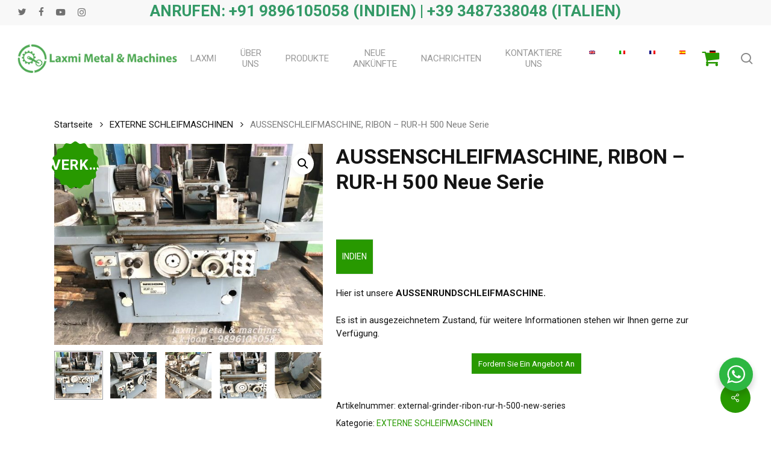

--- FILE ---
content_type: text/html; charset=UTF-8
request_url: https://www.laxmiusedmachine.com/de/prodotto/external-grinder-ribon-rur-h-500-new-series/
body_size: 28109
content:
<!doctype html>
<html lang="de-DE" prefix="og: https://ogp.me/ns#" class="no-js">
<head>
	<meta charset="UTF-8">
	<meta name="viewport" content="width=device-width, initial-scale=1, maximum-scale=1, user-scalable=0" />
<!-- Google Tag Manager for WordPress by gtm4wp.com -->
<script data-cfasync="false" data-pagespeed-no-defer>
	var gtm4wp_datalayer_name = "dataLayer";
	var dataLayer = dataLayer || [];
</script>
<!-- End Google Tag Manager for WordPress by gtm4wp.com -->
<!-- Suchmaschinen-Optimierung durch Rank Math PRO - https://rankmath.com/ -->
<title>EXTERNER SCHLEIFER, BAND - RUR-H 500 Neue Serie - Laxmi Metal &amp; Machines, Rohtak</title>
<meta name="description" content="Hier ist unsere EXTERNE SCHLEIFMASCHINE. Es ist in ausgezeichnetem Zustand, für weitere Informationen stehen wir Ihnen gerne zur Verfügung."/>
<meta name="robots" content="follow, index, max-snippet:-1, max-video-preview:-1, max-image-preview:large"/>
<link rel="canonical" href="https://www.laxmiusedmachine.com/de/prodotto/external-grinder-ribon-rur-h-500-new-series/" />
<meta property="og:locale" content="de_DE" />
<meta property="og:type" content="product" />
<meta property="og:title" content="EXTERNER SCHLEIFER, BAND - RUR-H 500 Neue Serie - Laxmi Metal &amp; Machines, Rohtak" />
<meta property="og:description" content="Hier ist unsere EXTERNE SCHLEIFMASCHINE. Es ist in ausgezeichnetem Zustand, für weitere Informationen stehen wir Ihnen gerne zur Verfügung." />
<meta property="og:url" content="https://www.laxmiusedmachine.com/de/prodotto/external-grinder-ribon-rur-h-500-new-series/" />
<meta property="og:site_name" content="Laxmi Metall &amp; Maschinen, Rohtak" />
<meta property="og:updated_time" content="2023-07-11T15:07:10+00:00" />
<meta property="og:image" content="https://www.laxmiusedmachine.com/wp-content/uploads/2020/08/EXTERNAL-GRINDER-RIBON-RUR-H-800-new-series-1.jpg" />
<meta property="og:image:secure_url" content="https://www.laxmiusedmachine.com/wp-content/uploads/2020/08/EXTERNAL-GRINDER-RIBON-RUR-H-800-new-series-1.jpg" />
<meta property="og:image:width" content="1024" />
<meta property="og:image:height" content="768" />
<meta property="og:image:alt" content="AUSSENRUNDSCHLEIFMASCHINE," />
<meta property="og:image:type" content="image/jpeg" />
<meta property="product:price:currency" content="EUR" />
<meta property="product:availability" content="instock" />
<meta name="twitter:card" content="summary_large_image" />
<meta name="twitter:title" content="EXTERNER SCHLEIFER, BAND - RUR-H 500 Neue Serie - Laxmi Metal &amp; Machines, Rohtak" />
<meta name="twitter:description" content="Hier ist unsere EXTERNE SCHLEIFMASCHINE. Es ist in ausgezeichnetem Zustand, für weitere Informationen stehen wir Ihnen gerne zur Verfügung." />
<meta name="twitter:image" content="https://www.laxmiusedmachine.com/wp-content/uploads/2020/08/EXTERNAL-GRINDER-RIBON-RUR-H-800-new-series-1.jpg" />
<meta name="twitter:label1" content="Preis" />
<meta name="twitter:data1" content="0.00&euro;" />
<meta name="twitter:label2" content="Verfügbarkeit" />
<meta name="twitter:data2" content="Vorrätig" />
<script type="application/ld+json" class="rank-math-schema">{
    "@context": "https:\/\/schema.org",
    "@graph": [
        {
            "@type": "Product",
            "name": "EXTERNER SCHLEIFER, BAND - RUR-H 500 Neue Serie - Laxmi Metal &amp; Machines, Rohtak",
            "description": "Au\u00dfenschleifmaschine, Band - RUR-H 500 Neue Serie. Hier ist unsere Au\u00dfenschleifmaschine. Sie ist in einwandfreiem Zustand. F\u00fcr weitere Informationen stehen wir Ihnen gerne zur Verf\u00fcgung.",
            "sku": "external-grinder-ribon-rur-h-500-new-series",
            "category": "EXTERNAL GRINDING MACHINES",
            "mainEntityOfPage": {
                "@id": "https:\/\/www.laxmiusedmachine.com\/de\/prodotto\/external-grinder-ribon-rur-h-500-new-series\/#webpage"
            },
            "image": [
                {
                    "@type": "ImageObject",
                    "url": "https:\/\/www.laxmiusedmachine.com\/wp-content\/uploads\/2020\/08\/EXTERNAL-GRINDER-RIBON-RUR-H-800-new-series-1.jpg",
                    "height": "768",
                    "width": "1024"
                },
                {
                    "@type": "ImageObject",
                    "url": "https:\/\/www.laxmiusedmachine.com\/wp-content\/uploads\/2020\/08\/EXTERNAL-GRINDER-RIBON-RUR-H-800-new-series-8.jpg",
                    "height": "768",
                    "width": "576"
                },
                {
                    "@type": "ImageObject",
                    "url": "https:\/\/www.laxmiusedmachine.com\/wp-content\/uploads\/2020\/08\/EXTERNAL-GRINDER-RIBON-RUR-H-800-new-series-7.jpg",
                    "height": "768",
                    "width": "1024"
                },
                {
                    "@type": "ImageObject",
                    "url": "https:\/\/www.laxmiusedmachine.com\/wp-content\/uploads\/2020\/08\/EXTERNAL-GRINDER-RIBON-RUR-H-800-new-series-6.jpg",
                    "height": "768",
                    "width": "1024"
                },
                {
                    "@type": "ImageObject",
                    "url": "https:\/\/www.laxmiusedmachine.com\/wp-content\/uploads\/2020\/08\/EXTERNAL-GRINDER-RIBON-RUR-H-800-new-series-5.jpg",
                    "height": "768",
                    "width": "1024"
                },
                {
                    "@type": "ImageObject",
                    "url": "https:\/\/www.laxmiusedmachine.com\/wp-content\/uploads\/2020\/08\/EXTERNAL-GRINDER-RIBON-RUR-H-800-new-series-4.jpg",
                    "height": "768",
                    "width": "1024"
                },
                {
                    "@type": "ImageObject",
                    "url": "https:\/\/www.laxmiusedmachine.com\/wp-content\/uploads\/2020\/08\/EXTERNAL-GRINDER-RIBON-RUR-H-800-new-series-2.jpg",
                    "height": "768",
                    "width": "1024"
                }
            ],
            "additionalProperty": [
                {
                    "@type": "PropertyValue",
                    "name": "pa_luogo",
                    "value": "INDIA"
                }
            ],
            "@id": "https:\/\/www.laxmiusedmachine.com\/de\/prodotto\/external-grinder-ribon-rur-h-500-new-series\/#richSnippet"
        }
    ]
}</script>
<!-- /Rank Math WordPress SEO Plugin -->

<link rel='dns-prefetch' href='//fonts.googleapis.com' />
<link rel="alternate" type="application/rss+xml" title="Laxmi Metal &amp; Machines, Rohtak &raquo; Feed" href="https://www.laxmiusedmachine.com/de/feed/" />
<link rel="alternate" type="application/rss+xml" title="Laxmi Metal &amp; Machines, Rohtak &raquo; Kommentar-Feed" href="https://www.laxmiusedmachine.com/de/comments/feed/" />
<link rel="alternate" title="oEmbed (JSON)" type="application/json+oembed" href="https://www.laxmiusedmachine.com/de/wp-json/oembed/1.0/embed?url=https%3A%2F%2Fwww.laxmiusedmachine.com%2Fde%2Fprodotto%2Fexternal-grinder-ribon-rur-h-500-new-series%2F" />
<link rel="alternate" title="oEmbed (XML)" type="text/xml+oembed" href="https://www.laxmiusedmachine.com/de/wp-json/oembed/1.0/embed?url=https%3A%2F%2Fwww.laxmiusedmachine.com%2Fde%2Fprodotto%2Fexternal-grinder-ribon-rur-h-500-new-series%2F&#038;format=xml" />
<style id='wp-img-auto-sizes-contain-inline-css' type='text/css'>
img:is([sizes=auto i],[sizes^="auto," i]){contain-intrinsic-size:3000px 1500px}
/*# sourceURL=wp-img-auto-sizes-contain-inline-css */
</style>
<style id='wp-emoji-styles-inline-css' type='text/css'>

	img.wp-smiley, img.emoji {
		display: inline !important;
		border: none !important;
		box-shadow: none !important;
		height: 1em !important;
		width: 1em !important;
		margin: 0 0.07em !important;
		vertical-align: -0.1em !important;
		background: none !important;
		padding: 0 !important;
	}
/*# sourceURL=wp-emoji-styles-inline-css */
</style>
<link rel='stylesheet' id='wp-components-css' href='https://www.laxmiusedmachine.com/wp-includes/css/dist/components/style.min.css?ver=6.9' type='text/css' media='all' />
<link rel='stylesheet' id='wp-preferences-css' href='https://www.laxmiusedmachine.com/wp-includes/css/dist/preferences/style.min.css?ver=6.9' type='text/css' media='all' />
<link rel='stylesheet' id='wp-block-editor-css' href='https://www.laxmiusedmachine.com/wp-includes/css/dist/block-editor/style.min.css?ver=6.9' type='text/css' media='all' />
<link rel='stylesheet' id='wp-reusable-blocks-css' href='https://www.laxmiusedmachine.com/wp-includes/css/dist/reusable-blocks/style.min.css?ver=6.9' type='text/css' media='all' />
<link rel='stylesheet' id='wp-patterns-css' href='https://www.laxmiusedmachine.com/wp-includes/css/dist/patterns/style.min.css?ver=6.9' type='text/css' media='all' />
<link rel='stylesheet' id='wp-editor-css' href='https://www.laxmiusedmachine.com/wp-includes/css/dist/editor/style.min.css?ver=6.9' type='text/css' media='all' />
<link rel='stylesheet' id='nta_whatsapp-style-css-css' href='https://www.laxmiusedmachine.com/wp-content/plugins/whatsapp-for-wordpress/dist/blocks.style.build.css?ver=6.9' type='text/css' media='all' />
<link rel='stylesheet' id='salient-social-css' href='https://www.laxmiusedmachine.com/wp-content/plugins/salient-social/css/style.css?ver=1.2.6' type='text/css' media='all' />
<style id='salient-social-inline-css' type='text/css'>

  .sharing-default-minimal .nectar-love.loved,
  body .nectar-social[data-color-override="override"].fixed > a:before, 
  body .nectar-social[data-color-override="override"].fixed .nectar-social-inner a,
  .sharing-default-minimal .nectar-social[data-color-override="override"] .nectar-social-inner a:hover,
  .nectar-social.vertical[data-color-override="override"] .nectar-social-inner a:hover {
    background-color: #289900;
  }
  .nectar-social.hover .nectar-love.loved,
  .nectar-social.hover > .nectar-love-button a:hover,
  .nectar-social[data-color-override="override"].hover > div a:hover,
  #single-below-header .nectar-social[data-color-override="override"].hover > div a:hover,
  .nectar-social[data-color-override="override"].hover .share-btn:hover,
  .sharing-default-minimal .nectar-social[data-color-override="override"] .nectar-social-inner a {
    border-color: #289900;
  }
  #single-below-header .nectar-social.hover .nectar-love.loved i,
  #single-below-header .nectar-social.hover[data-color-override="override"] a:hover,
  #single-below-header .nectar-social.hover[data-color-override="override"] a:hover i,
  #single-below-header .nectar-social.hover .nectar-love-button a:hover i,
  .nectar-love:hover i,
  .hover .nectar-love:hover .total_loves,
  .nectar-love.loved i,
  .nectar-social.hover .nectar-love.loved .total_loves,
  .nectar-social.hover .share-btn:hover, 
  .nectar-social[data-color-override="override"].hover .nectar-social-inner a:hover,
  .nectar-social[data-color-override="override"].hover > div:hover span,
  .sharing-default-minimal .nectar-social[data-color-override="override"] .nectar-social-inner a:not(:hover) i,
  .sharing-default-minimal .nectar-social[data-color-override="override"] .nectar-social-inner a:not(:hover) {
    color: #289900;
  }
/*# sourceURL=salient-social-inline-css */
</style>
<link rel='stylesheet' id='nta-css-popup-css' href='https://www.laxmiusedmachine.com/wp-content/plugins/whatsapp-for-wordpress/assets/css/style.css?ver=6.9' type='text/css' media='all' />
<link rel='stylesheet' id='woof-css' href='https://www.laxmiusedmachine.com/wp-content/plugins/woocommerce-products-filter/css/front.css?ver=2.2.6.2' type='text/css' media='all' />
<style id='woof-inline-css' type='text/css'>

.woof_products_top_panel li span, .woof_products_top_panel2 li span{background: url(https://www.laxmiusedmachine.com/wp-content/plugins/woocommerce-products-filter/img/delete.png);background-size: 14px 14px;background-repeat: no-repeat;background-position: right;}
.woof_edit_view{
                    display: none;
                }
/*** Filtro ***/
input.woof_checkbox_term, input.woof_radio_term ,.woof_radio_count ,button.button.woof_submit_search_form{
    display: none!important;
}
.woof_container_inner h4 {
    font-size: 21px!important;
    font-weight: 600!important;
    color: #000!important;
}

a.woof_radio_term_reset.woof_radio_term_reset_visible img {
    width: 21px!important;
}

button.woof_reset_button_2 ,button.button.woof_reset_search_form{
    color: #fff;
    border: none;
    background-color: #289900!important;
    padding: 5px 10px;
}
/*# sourceURL=woof-inline-css */
</style>
<link rel='stylesheet' id='chosen-drop-down-css' href='https://www.laxmiusedmachine.com/wp-content/plugins/woocommerce-products-filter/js/chosen/chosen.min.css?ver=2.2.6.2' type='text/css' media='all' />
<link rel='stylesheet' id='photoswipe-css' href='https://www.laxmiusedmachine.com/wp-content/plugins/woocommerce/assets/css/photoswipe/photoswipe.min.css?ver=10.2.3' type='text/css' media='all' />
<link rel='stylesheet' id='photoswipe-default-skin-css' href='https://www.laxmiusedmachine.com/wp-content/plugins/woocommerce/assets/css/photoswipe/default-skin/default-skin.min.css?ver=10.2.3' type='text/css' media='all' />
<link rel='stylesheet' id='woocommerce-layout-css' href='https://www.laxmiusedmachine.com/wp-content/plugins/woocommerce/assets/css/woocommerce-layout.css?ver=10.2.3' type='text/css' media='all' />
<link rel='stylesheet' id='woocommerce-smallscreen-css' href='https://www.laxmiusedmachine.com/wp-content/plugins/woocommerce/assets/css/woocommerce-smallscreen.css?ver=10.2.3' type='text/css' media='only screen and (max-width: 768px)' />
<link rel='stylesheet' id='woocommerce-general-css' href='https://www.laxmiusedmachine.com/wp-content/plugins/woocommerce/assets/css/woocommerce.css?ver=10.2.3' type='text/css' media='all' />
<style id='woocommerce-inline-inline-css' type='text/css'>
.woocommerce form .form-row .required { visibility: visible; }
/*# sourceURL=woocommerce-inline-inline-css */
</style>
<link rel='stylesheet' id='trp-language-switcher-style-css' href='https://www.laxmiusedmachine.com/wp-content/plugins/translatepress-multilingual/assets/css/trp-language-switcher.css?ver=3.0.7' type='text/css' media='all' />
<link rel='stylesheet' id='brands-styles-css' href='https://www.laxmiusedmachine.com/wp-content/plugins/woocommerce/assets/css/brands.css?ver=10.2.3' type='text/css' media='all' />
<link rel='stylesheet' id='font-awesome-css' href='https://www.laxmiusedmachine.com/wp-content/themes/salient/css/font-awesome-legacy.min.css?ver=4.7.1' type='text/css' media='all' />
<style id='font-awesome-inline-css' type='text/css'>
[data-font="FontAwesome"]:before {font-family: 'FontAwesome' !important;content: attr(data-icon) !important;speak: none !important;font-weight: normal !important;font-variant: normal !important;text-transform: none !important;line-height: 1 !important;font-style: normal !important;-webkit-font-smoothing: antialiased !important;-moz-osx-font-smoothing: grayscale !important;}
/*# sourceURL=font-awesome-inline-css */
</style>
<link rel='stylesheet' id='salient-grid-system-css' href='https://www.laxmiusedmachine.com/wp-content/themes/salient/css/build/grid-system.css?ver=17.4.1' type='text/css' media='all' />
<link rel='stylesheet' id='main-styles-css' href='https://www.laxmiusedmachine.com/wp-content/themes/salient/css/build/style.css?ver=17.4.1' type='text/css' media='all' />
<link rel='stylesheet' id='nectar-header-layout-centered-menu-css' href='https://www.laxmiusedmachine.com/wp-content/themes/salient/css/build/header/header-layout-centered-menu.css?ver=17.4.1' type='text/css' media='all' />
<link rel='stylesheet' id='nectar-header-secondary-nav-css' href='https://www.laxmiusedmachine.com/wp-content/themes/salient/css/build/header/header-secondary-nav.css?ver=17.4.1' type='text/css' media='all' />
<link rel='stylesheet' id='nectar-element-fancy-unordered-list-css' href='https://www.laxmiusedmachine.com/wp-content/themes/salient/css/build/elements/element-fancy-unordered-list.css?ver=17.4.1' type='text/css' media='all' />
<link rel='stylesheet' id='nectar-linecon-css' href='https://www.laxmiusedmachine.com/wp-content/themes/salient/css/linecon.css?ver=17.4.1' type='text/css' media='all' />
<link rel='stylesheet' id='nectar_default_font_open_sans-css' href='https://fonts.googleapis.com/css?family=Open+Sans%3A300%2C400%2C600%2C700&#038;subset=latin%2Clatin-ext' type='text/css' media='all' />
<link rel='stylesheet' id='responsive-css' href='https://www.laxmiusedmachine.com/wp-content/themes/salient/css/build/responsive.css?ver=17.4.1' type='text/css' media='all' />
<link rel='stylesheet' id='nectar-product-style-classic-css' href='https://www.laxmiusedmachine.com/wp-content/themes/salient/css/build/third-party/woocommerce/product-style-classic.css?ver=17.4.1' type='text/css' media='all' />
<link rel='stylesheet' id='woocommerce-css' href='https://www.laxmiusedmachine.com/wp-content/themes/salient/css/build/woocommerce.css?ver=17.4.1' type='text/css' media='all' />
<link rel='stylesheet' id='nectar-woocommerce-single-css' href='https://www.laxmiusedmachine.com/wp-content/themes/salient/css/build/third-party/woocommerce/product-single.css?ver=17.4.1' type='text/css' media='all' />
<link rel='stylesheet' id='skin-material-css' href='https://www.laxmiusedmachine.com/wp-content/themes/salient/css/build/skin-material.css?ver=17.4.1' type='text/css' media='all' />
<link rel='stylesheet' id='salient-wp-menu-dynamic-css' href='https://www.laxmiusedmachine.com/wp-content/uploads/salient/menu-dynamic.css?ver=3044' type='text/css' media='all' />
<link rel='stylesheet' id='nectar-widget-posts-css' href='https://www.laxmiusedmachine.com/wp-content/themes/salient/css/build/elements/widget-nectar-posts.css?ver=17.4.1' type='text/css' media='all' />
<link rel='stylesheet' id='isb-style-css' href='https://www.laxmiusedmachine.com/wp-content/plugins/improved-sale-badges/assets/css/styles.css?ver=4.4.2' type='text/css' media='all' />
<link rel='stylesheet' id='js_composer_front-css' href='https://www.laxmiusedmachine.com/wp-content/themes/salient/css/build/plugins/js_composer.css?ver=17.4.1' type='text/css' media='all' />
<link rel='stylesheet' id='yith_ywraq_frontend-css' href='https://www.laxmiusedmachine.com/wp-content/plugins/yith-woocommerce-request-a-quote-premium/assets/css/ywraq-frontend.css?ver=4.9.0' type='text/css' media='all' />
<style id='yith_ywraq_frontend-inline-css' type='text/css'>
:root {
		--ywraq_layout_button_bg_color: rgb(40,153,0);
		--ywraq_layout_button_bg_color_hover: rgb(40,153,0);
		--ywraq_layout_button_border_color: rgb(40,153,0);
		--ywraq_layout_button_border_color_hover: rgb(40,153,0);
		--ywraq_layout_button_color: #ffffff;
		--ywraq_layout_button_color_hover: #ffffff;
		
		--ywraq_checkout_button_bg_color: rgb(40,153,0);
		--ywraq_checkout_button_bg_color_hover: rgb(40,153,0);
		--ywraq_checkout_button_border_color: rgb(40,153,0);
		--ywraq_checkout_button_border_color_hover: rgb(40,153,0);
		--ywraq_checkout_button_color: #ffffff;
		--ywraq_checkout_button_color_hover: #ffffff;
		
		--ywraq_accept_button_bg_color: #0066b4;
		--ywraq_accept_button_bg_color_hover: #044a80;
		--ywraq_accept_button_border_color: #0066b4;
		--ywraq_accept_button_border_color_hover: #044a80;
		--ywraq_accept_button_color: #ffffff;
		--ywraq_accept_button_color_hover: #ffffff;
		
		--ywraq_reject_button_bg_color: transparent;
		--ywraq_reject_button_bg_color_hover: #CC2B2B;
		--ywraq_reject_button_border_color: #CC2B2B;
		--ywraq_reject_button_border_color_hover: #CC2B2B;
		--ywraq_reject_button_color: #CC2B2B;
		--ywraq_reject_button_color_hover: #ffffff;
		}		

.cart button.single_add_to_cart_button, .cart a.single_add_to_cart_button{
	                 display:none!important;
	                }
/*# sourceURL=yith_ywraq_frontend-inline-css */
</style>
<link rel='stylesheet' id='dynamic-css-css' href='https://www.laxmiusedmachine.com/wp-content/themes/salient/css/salient-dynamic-styles.css?ver=98867' type='text/css' media='all' />
<style id='dynamic-css-inline-css' type='text/css'>
#header-space{background-color:#ffffff}@media only screen and (min-width:1000px){body #ajax-content-wrap.no-scroll{min-height:calc(100vh - 152px);height:calc(100vh - 152px)!important;}}@media only screen and (min-width:1000px){#page-header-wrap.fullscreen-header,#page-header-wrap.fullscreen-header #page-header-bg,html:not(.nectar-box-roll-loaded) .nectar-box-roll > #page-header-bg.fullscreen-header,.nectar_fullscreen_zoom_recent_projects,#nectar_fullscreen_rows:not(.afterLoaded) > div{height:calc(100vh - 151px);}.wpb_row.vc_row-o-full-height.top-level,.wpb_row.vc_row-o-full-height.top-level > .col.span_12{min-height:calc(100vh - 151px);}html:not(.nectar-box-roll-loaded) .nectar-box-roll > #page-header-bg.fullscreen-header{top:152px;}.nectar-slider-wrap[data-fullscreen="true"]:not(.loaded),.nectar-slider-wrap[data-fullscreen="true"]:not(.loaded) .swiper-container{height:calc(100vh - 150px)!important;}.admin-bar .nectar-slider-wrap[data-fullscreen="true"]:not(.loaded),.admin-bar .nectar-slider-wrap[data-fullscreen="true"]:not(.loaded) .swiper-container{height:calc(100vh - 150px - 32px)!important;}}.admin-bar[class*="page-template-template-no-header"] .wpb_row.vc_row-o-full-height.top-level,.admin-bar[class*="page-template-template-no-header"] .wpb_row.vc_row-o-full-height.top-level > .col.span_12{min-height:calc(100vh - 32px);}body[class*="page-template-template-no-header"] .wpb_row.vc_row-o-full-height.top-level,body[class*="page-template-template-no-header"] .wpb_row.vc_row-o-full-height.top-level > .col.span_12{min-height:100vh;}@media only screen and (max-width:999px){.using-mobile-browser #nectar_fullscreen_rows:not(.afterLoaded):not([data-mobile-disable="on"]) > div{height:calc(100vh - 106px);}.using-mobile-browser .wpb_row.vc_row-o-full-height.top-level,.using-mobile-browser .wpb_row.vc_row-o-full-height.top-level > .col.span_12,[data-permanent-transparent="1"].using-mobile-browser .wpb_row.vc_row-o-full-height.top-level,[data-permanent-transparent="1"].using-mobile-browser .wpb_row.vc_row-o-full-height.top-level > .col.span_12{min-height:calc(100vh - 106px);}html:not(.nectar-box-roll-loaded) .nectar-box-roll > #page-header-bg.fullscreen-header,.nectar_fullscreen_zoom_recent_projects,.nectar-slider-wrap[data-fullscreen="true"]:not(.loaded),.nectar-slider-wrap[data-fullscreen="true"]:not(.loaded) .swiper-container,#nectar_fullscreen_rows:not(.afterLoaded):not([data-mobile-disable="on"]) > div{height:calc(100vh - 53px);}.wpb_row.vc_row-o-full-height.top-level,.wpb_row.vc_row-o-full-height.top-level > .col.span_12{min-height:calc(100vh - 53px);}body[data-transparent-header="false"] #ajax-content-wrap.no-scroll{min-height:calc(100vh - 53px);height:calc(100vh - 53px);}}.post-type-archive-product.woocommerce .container-wrap,.tax-product_cat.woocommerce .container-wrap{background-color:#f6f6f6;}.woocommerce.single-product #single-meta{position:relative!important;top:0!important;margin:0;left:8px;height:auto;}.woocommerce.single-product #single-meta:after{display:block;content:" ";clear:both;height:1px;}.woocommerce ul.products li.product.material,.woocommerce-page ul.products li.product.material{background-color:#ffffff;}.woocommerce ul.products li.product.minimal .product-wrap,.woocommerce ul.products li.product.minimal .background-color-expand,.woocommerce-page ul.products li.product.minimal .product-wrap,.woocommerce-page ul.products li.product.minimal .background-color-expand{background-color:#ffffff;}.screen-reader-text,.nectar-skip-to-content:not(:focus){border:0;clip:rect(1px,1px,1px,1px);clip-path:inset(50%);height:1px;margin:-1px;overflow:hidden;padding:0;position:absolute!important;width:1px;word-wrap:normal!important;}.row .col img:not([srcset]){width:auto;}.row .col img.img-with-animation.nectar-lazy:not([srcset]){width:100%;}
.daftplugPublicPushPrompt_allow {
    background: #289900;
    color: #FFFFFF;
}
.daftplugPublic .daftplugPublicPushPrompt_dismiss {
    cursor: pointer;
    margin-right: 18px;
    border: 1px solid #3c3c3c;
    padding: 5px 10px;
    border-radius: 25px;
    color: #000!important;
    font-weight: 700;
}
/*# sourceURL=dynamic-css-inline-css */
</style>
<link rel='stylesheet' id='redux-google-fonts-salient_redux-css' href='https://fonts.googleapis.com/css?family=Roboto%3A400%2C700%2C500&#038;ver=6.9' type='text/css' media='all' />
<script type="text/javascript" src="https://www.laxmiusedmachine.com/wp-includes/js/jquery/jquery.min.js?ver=3.7.1" id="jquery-core-js"></script>
<script type="text/javascript" src="https://www.laxmiusedmachine.com/wp-includes/js/jquery/jquery-migrate.min.js?ver=3.4.1" id="jquery-migrate-js"></script>
<script type="text/javascript" id="nta-js-popup-js-extra">
/* <![CDATA[ */
var ntawaAjax = {"url":"https://www.laxmiusedmachine.com/wp-admin/admin-ajax.php"};
//# sourceURL=nta-js-popup-js-extra
/* ]]> */
</script>
<script type="text/javascript" src="https://www.laxmiusedmachine.com/wp-content/plugins/whatsapp-for-wordpress/assets/js/main.js?ver=6.9" id="nta-js-popup-js"></script>
<script type="text/javascript" src="https://www.laxmiusedmachine.com/wp-content/plugins/woocommerce/assets/js/jquery-blockui/jquery.blockUI.min.js?ver=2.7.0-wc.10.2.3" id="jquery-blockui-js" defer="defer" data-wp-strategy="defer"></script>
<script type="text/javascript" id="wc-add-to-cart-js-extra">
/* <![CDATA[ */
var wc_add_to_cart_params = {"ajax_url":"/wp-admin/admin-ajax.php","wc_ajax_url":"https://www.laxmiusedmachine.com/de/?wc-ajax=%%endpoint%%","i18n_view_cart":"Warenkorb anzeigen","cart_url":"https://www.laxmiusedmachine.com/de","is_cart":"","cart_redirect_after_add":"no"};
//# sourceURL=wc-add-to-cart-js-extra
/* ]]> */
</script>
<script type="text/javascript" src="https://www.laxmiusedmachine.com/wp-content/plugins/woocommerce/assets/js/frontend/add-to-cart.min.js?ver=10.2.3" id="wc-add-to-cart-js" defer="defer" data-wp-strategy="defer"></script>
<script type="text/javascript" src="https://www.laxmiusedmachine.com/wp-content/plugins/woocommerce/assets/js/zoom/jquery.zoom.min.js?ver=1.7.21-wc.10.2.3" id="zoom-js" defer="defer" data-wp-strategy="defer"></script>
<script type="text/javascript" src="https://www.laxmiusedmachine.com/wp-content/plugins/woocommerce/assets/js/photoswipe/photoswipe.min.js?ver=4.1.1-wc.10.2.3" id="photoswipe-js" defer="defer" data-wp-strategy="defer"></script>
<script type="text/javascript" src="https://www.laxmiusedmachine.com/wp-content/plugins/woocommerce/assets/js/photoswipe/photoswipe-ui-default.min.js?ver=4.1.1-wc.10.2.3" id="photoswipe-ui-default-js" defer="defer" data-wp-strategy="defer"></script>
<script type="text/javascript" id="wc-single-product-js-extra">
/* <![CDATA[ */
var wc_single_product_params = {"i18n_required_rating_text":"Bitte w\u00e4hle eine Bewertung","i18n_rating_options":["1 von 5\u00a0Sternen","2 von 5\u00a0Sternen","3 von 5\u00a0Sternen","4 von 5\u00a0Sternen","5 von 5\u00a0Sternen"],"i18n_product_gallery_trigger_text":"Bildergalerie im Vollbildmodus anzeigen","review_rating_required":"yes","flexslider":{"rtl":false,"animation":"slide","smoothHeight":true,"directionNav":false,"controlNav":"thumbnails","slideshow":false,"animationSpeed":500,"animationLoop":false,"allowOneSlide":false},"zoom_enabled":"1","zoom_options":[],"photoswipe_enabled":"1","photoswipe_options":{"shareEl":false,"closeOnScroll":false,"history":false,"hideAnimationDuration":0,"showAnimationDuration":0},"flexslider_enabled":""};
//# sourceURL=wc-single-product-js-extra
/* ]]> */
</script>
<script type="text/javascript" src="https://www.laxmiusedmachine.com/wp-content/plugins/woocommerce/assets/js/frontend/single-product.min.js?ver=10.2.3" id="wc-single-product-js" defer="defer" data-wp-strategy="defer"></script>
<script type="text/javascript" src="https://www.laxmiusedmachine.com/wp-content/plugins/woocommerce/assets/js/js-cookie/js.cookie.min.js?ver=2.1.4-wc.10.2.3" id="js-cookie-js" defer="defer" data-wp-strategy="defer"></script>
<script type="text/javascript" id="woocommerce-js-extra">
/* <![CDATA[ */
var woocommerce_params = {"ajax_url":"/wp-admin/admin-ajax.php","wc_ajax_url":"https://www.laxmiusedmachine.com/de/?wc-ajax=%%endpoint%%","i18n_password_show":"Passwort anzeigen","i18n_password_hide":"Passwort verbergen"};
//# sourceURL=woocommerce-js-extra
/* ]]> */
</script>
<script type="text/javascript" src="https://www.laxmiusedmachine.com/wp-content/plugins/woocommerce/assets/js/frontend/woocommerce.min.js?ver=10.2.3" id="woocommerce-js" defer="defer" data-wp-strategy="defer"></script>
<script type="text/javascript" src="https://www.laxmiusedmachine.com/wp-content/plugins/translatepress-multilingual/assets/js/trp-frontend-compatibility.js?ver=3.0.7" id="trp-frontend-compatibility-js"></script>
<script></script><link rel="https://api.w.org/" href="https://www.laxmiusedmachine.com/de/wp-json/" /><link rel="alternate" title="JSON" type="application/json" href="https://www.laxmiusedmachine.com/de/wp-json/wp/v2/product/688" /><link rel="EditURI" type="application/rsd+xml" title="RSD" href="https://www.laxmiusedmachine.com/xmlrpc.php?rsd" />
<meta name="generator" content="WordPress 6.9" />
<link rel='shortlink' href='https://www.laxmiusedmachine.com/de/?p=688' />

		<!-- GA Google Analytics @ https://m0n.co/ga -->
		<script async src="https://www.googletagmanager.com/gtag/js?id=G-17P6CYE5L0"></script>
		<script>
			window.dataLayer = window.dataLayer || [];
			function gtag(){dataLayer.push(arguments);}
			gtag('js', new Date());
			gtag('config', 'G-17P6CYE5L0');
		</script>

	        <style>
            .wa__stt_offline{
                pointer-events: none;
            }

            .wa__button_text_only_me .wa__btn_txt{
                padding-top: 16px !important;
                padding-bottom: 15px !important;
            }

            .wa__popup_content_item .wa__cs_img_wrap{
                width: 48px;
                height: 48px;
            }

            .wa__popup_chat_box .wa__popup_heading{
                background: #2db742;
            }

            .wa__btn_popup .wa__btn_popup_icon{
                background: #2db742;
            }

            .wa__popup_chat_box .wa__stt{
                border-left: 2px solid  #2db742;
            }

            .wa__popup_chat_box .wa__popup_heading .wa__popup_title{
                color: #fff;
            }

            .wa__popup_chat_box .wa__popup_heading .wa__popup_intro{
                color: #fff;
                opacity: 0.8;
            }

            .wa__popup_chat_box .wa__popup_heading .wa__popup_intro strong{

            }

            
        </style>

        <link rel="alternate" hreflang="en-GB" href="https://www.laxmiusedmachine.com/prodotto/external-grinder-ribon-rur-h-500-new-series/"/>
<link rel="alternate" hreflang="it-IT" href="https://www.laxmiusedmachine.com/it/prodotto/external-grinder-ribon-rur-h-500-new-series/"/>
<link rel="alternate" hreflang="fr-FR" href="https://www.laxmiusedmachine.com/fr/prodotto/external-grinder-ribon-rur-h-500-new-series/"/>
<link rel="alternate" hreflang="es-ES" href="https://www.laxmiusedmachine.com/es/prodotto/external-grinder-ribon-rur-h-500-new-series/"/>
<link rel="alternate" hreflang="de-DE" href="https://www.laxmiusedmachine.com/de/prodotto/external-grinder-ribon-rur-h-500-new-series/"/>
<link rel="alternate" hreflang="en" href="https://www.laxmiusedmachine.com/prodotto/external-grinder-ribon-rur-h-500-new-series/"/>
<link rel="alternate" hreflang="it" href="https://www.laxmiusedmachine.com/it/prodotto/external-grinder-ribon-rur-h-500-new-series/"/>
<link rel="alternate" hreflang="fr" href="https://www.laxmiusedmachine.com/fr/prodotto/external-grinder-ribon-rur-h-500-new-series/"/>
<link rel="alternate" hreflang="es" href="https://www.laxmiusedmachine.com/es/prodotto/external-grinder-ribon-rur-h-500-new-series/"/>
<link rel="alternate" hreflang="de" href="https://www.laxmiusedmachine.com/de/prodotto/external-grinder-ribon-rur-h-500-new-series/"/>

<!-- Google Tag Manager for WordPress by gtm4wp.com -->
<!-- GTM Container placement set to automatic -->
<script data-cfasync="false" data-pagespeed-no-defer type="text/javascript">
	var dataLayer_content = {"pagePostType":"product","pagePostType2":"single-product","pagePostAuthor":"laxmimachines"};
	dataLayer.push( dataLayer_content );
</script>
<script data-cfasync="false" data-pagespeed-no-defer type="text/javascript">
		if (typeof gtag == "undefined") {
			function gtag(){dataLayer.push(arguments);}
		}

		gtag("consent", "default", {
			"analytics_storage": "granted",
			"ad_storage": "granted",
			"ad_user_data": "granted",
			"ad_personalization": "granted",
			"functionality_storage": "granted",
			"security_storage": "granted",
			"personalization_storage": "granted",
		});
</script>
<script data-cfasync="false" data-pagespeed-no-defer type="text/javascript">
(function(w,d,s,l,i){w[l]=w[l]||[];w[l].push({'gtm.start':
new Date().getTime(),event:'gtm.js'});var f=d.getElementsByTagName(s)[0],
j=d.createElement(s),dl=l!='dataLayer'?'&l='+l:'';j.async=true;j.src=
'//www.googletagmanager.com/gtm.js?id='+i+dl;f.parentNode.insertBefore(j,f);
})(window,document,'script','dataLayer','GTM-PPHGXVT9');
</script>
<!-- End Google Tag Manager for WordPress by gtm4wp.com --><script type="text/javascript"> var root = document.getElementsByTagName( "html" )[0]; root.setAttribute( "class", "js" ); </script><script>

var link="https://www.laxmiusedmachine.com/request-quote/";
var findlink = document.getElementById("mobile-cart-link");
if(findlink){	
	
		findlink.href =link;
console.log("dopo"+link);
}



	</script>
<!-- Google tag (gtag.js) -->
<script async src="https://www.googletagmanager.com/gtag/js?id=AW-10991058381"></script>

<script>
  window.dataLayer = window.dataLayer || [];
  function gtag(){ dataLayer.push(arguments); }
  gtag('js', new Date());

  /* Configurazione principale */
  gtag('config', 'AW-10991058381');

  /* Conversione INDIA */
  gtag('config', 'AW-10991058381/boLHCMvT_MUbEM37-Pgo', {
    'phone_conversion_number': '9896105058'
  });

  /* Conversione ITALIA */
  gtag('config', 'AW-10991058381/PsoDCM7T_MUbEM37-Pgo', {
    'phone_conversion_number': '3487338048'
  });
</script>

	<noscript><style>.woocommerce-product-gallery{ opacity: 1 !important; }</style></noscript>
	<meta name="generator" content="Powered by WPBakery Page Builder - drag and drop page builder for WordPress."/>
<meta name="generator" content="Powered by Slider Revolution 6.7.3 - responsive, Mobile-Friendly Slider Plugin for WordPress with comfortable drag and drop interface." />
<link rel="icon" href="https://www.laxmiusedmachine.com/wp-content/uploads/2020/07/cropped-favicon2-laxmi-metal-machine-32x32.png" sizes="32x32" />
<link rel="icon" href="https://www.laxmiusedmachine.com/wp-content/uploads/2020/07/cropped-favicon2-laxmi-metal-machine-192x192.png" sizes="192x192" />
<link rel="apple-touch-icon" href="https://www.laxmiusedmachine.com/wp-content/uploads/2020/07/cropped-favicon2-laxmi-metal-machine-180x180.png" />
<meta name="msapplication-TileImage" content="https://www.laxmiusedmachine.com/wp-content/uploads/2020/07/cropped-favicon2-laxmi-metal-machine-270x270.png" />
<meta name="generator" content="XforWooCommerce.com - Improved Badges for WooCommerce"/><script>function setREVStartSize(e){
			//window.requestAnimationFrame(function() {
				window.RSIW = window.RSIW===undefined ? window.innerWidth : window.RSIW;
				window.RSIH = window.RSIH===undefined ? window.innerHeight : window.RSIH;
				try {
					var pw = document.getElementById(e.c).parentNode.offsetWidth,
						newh;
					pw = pw===0 || isNaN(pw) || (e.l=="fullwidth" || e.layout=="fullwidth") ? window.RSIW : pw;
					e.tabw = e.tabw===undefined ? 0 : parseInt(e.tabw);
					e.thumbw = e.thumbw===undefined ? 0 : parseInt(e.thumbw);
					e.tabh = e.tabh===undefined ? 0 : parseInt(e.tabh);
					e.thumbh = e.thumbh===undefined ? 0 : parseInt(e.thumbh);
					e.tabhide = e.tabhide===undefined ? 0 : parseInt(e.tabhide);
					e.thumbhide = e.thumbhide===undefined ? 0 : parseInt(e.thumbhide);
					e.mh = e.mh===undefined || e.mh=="" || e.mh==="auto" ? 0 : parseInt(e.mh,0);
					if(e.layout==="fullscreen" || e.l==="fullscreen")
						newh = Math.max(e.mh,window.RSIH);
					else{
						e.gw = Array.isArray(e.gw) ? e.gw : [e.gw];
						for (var i in e.rl) if (e.gw[i]===undefined || e.gw[i]===0) e.gw[i] = e.gw[i-1];
						e.gh = e.el===undefined || e.el==="" || (Array.isArray(e.el) && e.el.length==0)? e.gh : e.el;
						e.gh = Array.isArray(e.gh) ? e.gh : [e.gh];
						for (var i in e.rl) if (e.gh[i]===undefined || e.gh[i]===0) e.gh[i] = e.gh[i-1];
											
						var nl = new Array(e.rl.length),
							ix = 0,
							sl;
						e.tabw = e.tabhide>=pw ? 0 : e.tabw;
						e.thumbw = e.thumbhide>=pw ? 0 : e.thumbw;
						e.tabh = e.tabhide>=pw ? 0 : e.tabh;
						e.thumbh = e.thumbhide>=pw ? 0 : e.thumbh;
						for (var i in e.rl) nl[i] = e.rl[i]<window.RSIW ? 0 : e.rl[i];
						sl = nl[0];
						for (var i in nl) if (sl>nl[i] && nl[i]>0) { sl = nl[i]; ix=i;}
						var m = pw>(e.gw[ix]+e.tabw+e.thumbw) ? 1 : (pw-(e.tabw+e.thumbw)) / (e.gw[ix]);
						newh =  (e.gh[ix] * m) + (e.tabh + e.thumbh);
					}
					var el = document.getElementById(e.c);
					if (el!==null && el) el.style.height = newh+"px";
					el = document.getElementById(e.c+"_wrapper");
					if (el!==null && el) {
						el.style.height = newh+"px";
						el.style.display = "block";
					}
				} catch(e){
					console.log("Failure at Presize of Slider:" + e)
				}
			//});
		  };</script>
		<style type="text/css" id="wp-custom-css">
			material #header-secondary-outer {
    min-height: 50px!important;
}
div#header-outer{
	transition: none!important;
transform: none!important;}
li.nectar-woo-cart {
    display: none!important;
}
.wa__btn_popup {
    
    bottom: 70px!important;
}

.yith-ywraq-add-button.show {
    margin: auto!important;
    display: flex!important;
    justify-content: center;
    padding-bottom: 20px!important;
}
.woocommerce ul.products li.product .woocommerce-loop-product__title {
    text-align: center!important;
}
.wa__btn_popup .wa__btn_popup_txt {
    display: none!important;
 
}

a.add-request-quote-button.button {
    font-size: 0.9em!important;
}
@media only screen and (max-width: 770px){
td.product-remove {
    font-size: 25px!important;
}
	.woocommerce table.cart tbody td,#yith-ywraq-form .product-subtotal, #yith-ywraq-form .product-quantity, #yith-ywraq-form .product-price {
    padding: 5px 0px!important;
    
}
	table.shop_table.ywraq_responsive .product-remove {
    max-width: none!important;
    margin-left: 40px!important;
}
form#yith-ywraq-form {
    padding-left: 20px!important;
	
    margin-left: 40px !important;
}
.ywraq-form-table-wrapper.vertical {
  padding-right: 10px;
}
	.cart .quantity input.plus, .cart .quantity input.minus, .woocommerce-mini-cart .quantity input.plus, .woocommerce-mini-cart .quantity input.minus {
  width: 25px!important;
  height: 25px!important;
  font-size: 15px!important;
}
	.woocommerce table.cart td.product-quantity {
  min-width: 150px!important;
}
}
.isb_special_bigbadge svg {
    
    width: 120px!important;
    height: 120px!important;
}
.isb_special_bigbadge span {
   
    width: 120px!important;
    height: 120px!important;
   
}

/*** Filtro ***/
input.woof_checkbox_term, input.woof_radio_term ,.woof_radio_count {
    display: none!important;
}
.woof_container_inner h4 {
    font-size: 21px!important;
    font-weight: 600!important;
    color: #000!important;
}

a.woof_radio_term_reset.woof_radio_term_reset_visible img {
    width: 21px!important;
}

button.woof_reset_button_2 ,button.button.woof_reset_search_form{
    color: #fff;
    border: none;
    background-color: #289900!important;
    padding: 5px 10px;
}

.isb_special_bigbadge svg,.isb_special_bigbadge span {
    width: 80px!important;
    height: 80px!important;
}
.isb_green {
    fill: #289900;
    background-color: #289900;
    outline-color: #289900!important;
    color: #fff;
}
i.nectar-menu-icon.fa.fa-shopping-cart {
    color: #289900;
}
@media only screen and (min-width: 1000px){
li.requestaquote {
    display: none!important;
	}}

th.woocommerce-product-attributes-item__label {
    display: none!important;
}
td.woocommerce-product-attributes-item__value {
	background-color: #289900!important;}
.woocommerce table.shop_attributes td a{color:#fff!important;}
table.woocommerce-product-attributes.shop_attributes {
	max-width: fit-content!important;}
.luogo {
    color: #289900;
    font-size: 15px;
    font-weight: 600;
    text-align: center;
}		</style>
		<noscript><style> .wpb_animate_when_almost_visible { opacity: 1; }</style></noscript><link rel='stylesheet' id='wc-blocks-style-css' href='https://www.laxmiusedmachine.com/wp-content/plugins/woocommerce/assets/client/blocks/wc-blocks.css?ver=wc-10.2.3' type='text/css' media='all' />
<link rel='stylesheet' id='woof_tooltip-css-css' href='https://www.laxmiusedmachine.com/wp-content/plugins/woocommerce-products-filter/js/tooltip/css/tooltipster.bundle.min.css?ver=2.2.6.2' type='text/css' media='all' />
<link rel='stylesheet' id='woof_tooltip-css-noir-css' href='https://www.laxmiusedmachine.com/wp-content/plugins/woocommerce-products-filter/js/tooltip/css/plugins/tooltipster/sideTip/themes/tooltipster-sideTip-noir.min.css?ver=2.2.6.2' type='text/css' media='all' />
<link data-pagespeed-no-defer data-nowprocket data-wpacu-skip data-no-optimize data-noptimize rel='stylesheet' id='main-styles-non-critical-css' href='https://www.laxmiusedmachine.com/wp-content/themes/salient/css/build/style-non-critical.css?ver=17.4.1' type='text/css' media='all' />
<link data-pagespeed-no-defer data-nowprocket data-wpacu-skip data-no-optimize data-noptimize rel='stylesheet' id='nectar-woocommerce-non-critical-css' href='https://www.laxmiusedmachine.com/wp-content/themes/salient/css/build/third-party/woocommerce/woocommerce-non-critical.css?ver=17.4.1' type='text/css' media='all' />
<link data-pagespeed-no-defer data-nowprocket data-wpacu-skip data-no-optimize data-noptimize rel='stylesheet' id='fancyBox-css' href='https://www.laxmiusedmachine.com/wp-content/themes/salient/css/build/plugins/jquery.fancybox.css?ver=3.3.1' type='text/css' media='all' />
<link data-pagespeed-no-defer data-nowprocket data-wpacu-skip data-no-optimize data-noptimize rel='stylesheet' id='nectar-ocm-core-css' href='https://www.laxmiusedmachine.com/wp-content/themes/salient/css/build/off-canvas/core.css?ver=17.4.1' type='text/css' media='all' />
<link data-pagespeed-no-defer data-nowprocket data-wpacu-skip data-no-optimize data-noptimize rel='stylesheet' id='nectar-ocm-slide-out-right-material-css' href='https://www.laxmiusedmachine.com/wp-content/themes/salient/css/build/off-canvas/slide-out-right-material.css?ver=17.4.1' type='text/css' media='all' />
<link data-pagespeed-no-defer data-nowprocket data-wpacu-skip data-no-optimize data-noptimize rel='stylesheet' id='nectar-ocm-slide-out-right-hover-css' href='https://www.laxmiusedmachine.com/wp-content/themes/salient/css/build/off-canvas/slide-out-right-hover.css?ver=17.4.1' type='text/css' media='all' />
<link rel='stylesheet' id='rs-plugin-settings-css' href='//www.laxmiusedmachine.com/wp-content/plugins/revslider/sr6/assets/css/rs6.css?ver=6.7.3' type='text/css' media='all' />
<style id='rs-plugin-settings-inline-css' type='text/css'>
#rs-demo-id {}
/*# sourceURL=rs-plugin-settings-inline-css */
</style>
</head><body class="wp-singular product-template-default single single-product postid-688 wp-theme-salient theme-salient woocommerce woocommerce-page woocommerce-no-js translatepress-de_DE material wpb-js-composer js-comp-ver-8.4.2 vc_responsive" data-footer-reveal="false" data-footer-reveal-shadow="none" data-header-format="centered-menu" data-body-border="off" data-boxed-style="" data-header-breakpoint="1000" data-dropdown-style="minimal" data-cae="easeOutCubic" data-cad="750" data-megamenu-width="contained" data-aie="none" data-ls="fancybox" data-apte="standard" data-hhun="0" data-fancy-form-rcs="default" data-form-style="default" data-form-submit="regular" data-is="minimal" data-button-style="slightly_rounded_shadow" data-user-account-button="false" data-flex-cols="true" data-col-gap="default" data-header-inherit-rc="false" data-header-search="true" data-animated-anchors="true" data-ajax-transitions="false" data-full-width-header="true" data-slide-out-widget-area="true" data-slide-out-widget-area-style="slide-out-from-right" data-user-set-ocm="off" data-loading-animation="none" data-bg-header="false" data-responsive="1" data-ext-responsive="true" data-ext-padding="90" data-header-resize="1" data-header-color="light" data-cart="false" data-remove-m-parallax="" data-remove-m-video-bgs="" data-m-animate="0" data-force-header-trans-color="light" data-smooth-scrolling="0" data-permanent-transparent="false" >
	
	<script type="text/javascript">
	 (function(window, document) {

		document.documentElement.classList.remove("no-js");

		if(navigator.userAgent.match(/(Android|iPod|iPhone|iPad|BlackBerry|IEMobile|Opera Mini)/)) {
			document.body.className += " using-mobile-browser mobile ";
		}
		if(navigator.userAgent.match(/Mac/) && navigator.maxTouchPoints && navigator.maxTouchPoints > 2) {
			document.body.className += " using-ios-device ";
		}

		if( !("ontouchstart" in window) ) {

			var body = document.querySelector("body");
			var winW = window.innerWidth;
			var bodyW = body.clientWidth;

			if (winW > bodyW + 4) {
				body.setAttribute("style", "--scroll-bar-w: " + (winW - bodyW - 4) + "px");
			} else {
				body.setAttribute("style", "--scroll-bar-w: 0px");
			}
		}

	 })(window, document);
   </script>
<!-- GTM Container placement set to automatic -->
<!-- Google Tag Manager (noscript) -->
				<noscript><iframe src="https://www.googletagmanager.com/ns.html?id=GTM-PPHGXVT9" height="0" width="0" style="display:none;visibility:hidden" aria-hidden="true"></iframe></noscript>
<!-- End Google Tag Manager (noscript) --><a href="#ajax-content-wrap" class="nectar-skip-to-content" data-no-translation="" data-trp-gettext="">Zum Hauptinhalt springen</a><div class="ocm-effect-wrap"><div class="ocm-effect-wrap-inner">	
	<div id="header-space"  data-header-mobile-fixed='1'></div> 
	
		<div id="header-outer" data-has-menu="true" data-has-buttons="yes" data-header-button_style="default" data-using-pr-menu="true" data-mobile-fixed="1" data-ptnm="false" data-lhe="animated_underline" data-user-set-bg="#ffffff" data-format="centered-menu" data-permanent-transparent="false" data-megamenu-rt="0" data-remove-fixed="0" data-header-resize="1" data-cart="false" data-transparency-option="" data-box-shadow="large" data-shrink-num="6" data-using-secondary="1" data-using-logo="1" data-logo-height="50" data-m-logo-height="30" data-padding="30" data-full-width="true" data-condense="false" >
		
	<div id="header-secondary-outer" class="centered-menu" data-mobile="default" data-remove-fixed="0" data-lhe="animated_underline" data-secondary-text="true" data-full-width="true" data-mobile-fixed="1" data-permanent-transparent="false" >
		<div class="container">
			<nav aria-label="Sekundärnavigation" data-no-translation-aria-label="">
				<ul id="social"><li><a target="_blank" rel="noopener" href="https://twitter.com/LaxmiMachines"><span class="screen-reader-text">zwitschern</span><i class="fa fa-twitter" aria-hidden="true"></i> </a></li><li><a target="_blank" rel="noopener" href="https://www.facebook.com/LaxmiMetalandMachines/"><span class="screen-reader-text">Facebook</span><i class="fa fa-facebook" aria-hidden="true"></i> </a></li><li><a target="_blank" rel="noopener" href="https://www.youtube.com/channel/UC4Cbxuh_4Oqo5wfcVpasMtQ/videos"><span class="screen-reader-text">Youtube</span><i class="fa fa-youtube-play" aria-hidden="true"></i> </a></li><li><a target="_blank" rel="noopener" href="https://www.instagram.com/laxmi_machines/"><span class="screen-reader-text">instagram</span><i class="fa fa-instagram" aria-hidden="true"></i> </a></li></ul><div class="nectar-center-text"><h4><span style="color: #339966"><strong>ANRUFEN: +91 9896105058 (Indien) | +39 3487338048 (Italien)</strong></span></h4></div>
			</nav>
		</div>
	</div>


<div id="search-outer" class="nectar">
	<div id="search">
		<div class="container">
			 <div id="search-box">
				 <div class="inner-wrap">
					 <div class="col span_12">
						  <form role="search" action="https://www.laxmiusedmachine.com/de/" method="GET" data-trp-original-action="https://www.laxmiusedmachine.com/de/">
														 <input type="text" name="s"  value="" aria-label="Suche" placeholder="Suche" data-no-translation-aria-label="" data-no-translation-placeholder="" />
							 
						<span data-no-translation="" data-trp-gettext="">Drücken Sie die Eingabetaste zum Suchen oder ESC zum Schließen</span>
						<button aria-label="Suche" class="search-box__button" type="submit" data-no-translation="" data-trp-gettext="" data-no-translation-aria-label="">Suche</button>						<input type="hidden" name="trp-form-language" value="de"/></form>
					</div><!--/span_12-->
				</div><!--/inner-wrap-->
			 </div><!--/search-box-->
			 <div id="close"><a href="#" role="button"><span class="screen-reader-text" data-no-translation="" data-trp-gettext="">Suche schließen</span>
				<span class="close-wrap"> <span class="close-line close-line1" role="presentation"></span> <span class="close-line close-line2" role="presentation"></span> </span>				 </a></div>
		 </div><!--/container-->
	</div><!--/search-->
</div><!--/search-outer-->

<header id="top" role="banner" aria-label="Hauptmenü" data-no-translation-aria-label="">
	<div class="container">
		<div class="row">
			<div class="col span_3">
								<a id="logo" href="https://www.laxmiusedmachine.com/de" data-supplied-ml-starting-dark="false" data-supplied-ml-starting="false" data-supplied-ml="false" >
					<img class="stnd skip-lazy default-logo" width="321" height="60" alt="Laxmi Metall &amp; Maschinen, Rohtak" src="https://www.laxmiusedmachine.com/wp-content/uploads/2020/07/logo2-green-laxmi-metal-machine.png" srcset="https://www.laxmiusedmachine.com/wp-content/uploads/2020/07/logo2-green-laxmi-metal-machine.png 1x, https://www.laxmiusedmachine.com/wp-content/uploads/2020/07/logo2-green-retina-laxmi-metal-machine.png 2x" />				</a>
							</div><!--/span_3-->

			<div class="col span_9 col_last">
									<div class="nectar-mobile-only mobile-header"><div class="inner"></div></div>
									<a class="mobile-search" href="#searchbox"><span class="nectar-icon icon-salient-search" aria-hidden="true"></span><span class="screen-reader-text" data-no-translation="" data-trp-gettext="">Suche</span></a>
														<div class="slide-out-widget-area-toggle mobile-icon slide-out-from-right" data-custom-color="false" data-icon-animation="simple-transform">
						<div> <a href="#slide-out-widget-area" role="button" aria-label="Navigationsmenü" aria-expanded="false" class="closed" data-no-translation-aria-label="">
							<span class="screen-reader-text" data-no-translation="" data-trp-gettext="">Speisekarte</span><span aria-hidden="true"> <i class="lines-button x2"> <i class="lines"></i> </i> </span>						</a></div>
					</div>
				
									<nav aria-label="Hauptmenü" data-no-translation-aria-label="">
													<ul class="sf-menu">
								<li id="menu-item-41" class="menu-item menu-item-type-post_type menu-item-object-page menu-item-home nectar-regular-menu-item menu-item-41"><a href="https://www.laxmiusedmachine.com/de/"><span class="menu-title-text">Laxmi</span></a></li>
<li id="menu-item-42" class="menu-item menu-item-type-post_type menu-item-object-page nectar-regular-menu-item menu-item-42"><a href="https://www.laxmiusedmachine.com/de/about-us/"><span class="menu-title-text">Über uns</span></a></li>
<li id="menu-item-45" class="menu-item menu-item-type-post_type menu-item-object-page nectar-regular-menu-item menu-item-45"><a href="https://www.laxmiusedmachine.com/de/products/"><span class="menu-title-text">Produkte</span></a></li>
<li id="menu-item-53" class="menu-item menu-item-type-post_type menu-item-object-page nectar-regular-menu-item menu-item-53"><a href="https://www.laxmiusedmachine.com/de/new-arrivarls/"><span class="menu-title-text">Neue Ankünfte</span></a></li>
<li id="menu-item-1630" class="menu-item menu-item-type-post_type menu-item-object-page nectar-regular-menu-item menu-item-1630"><a href="https://www.laxmiusedmachine.com/de/news/"><span class="menu-title-text">Nachrichten</span></a></li>
<li id="menu-item-43" class="menu-item menu-item-type-post_type menu-item-object-page nectar-regular-menu-item menu-item-43"><a href="https://www.laxmiusedmachine.com/de/contact-us/"><span class="menu-title-text">Kontaktiere uns</span></a></li>
<li id="menu-item-5946" class="requestaquote menu-item menu-item-type-post_type menu-item-object-page nectar-regular-menu-item menu-item-5946"><a href="https://www.laxmiusedmachine.com/de/request-quote/"><span class="menu-title-text">Fordern Sie ein Angebot an</span></a></li>
<li id="menu-item-2757" class="trp-language-switcher-container menu-item menu-item-type-post_type menu-item-object-language_switcher nectar-regular-menu-item menu-item-2757"><a href="https://www.laxmiusedmachine.com/prodotto/external-grinder-ribon-rur-h-500-new-series/"><span class="menu-title-text"><span data-no-translation><img class="trp-flag-image" src="https://www.laxmiusedmachine.com/wp-content/plugins/translatepress-multilingual/assets/images/flags/en_GB.png" width="18" height="12" alt="en_GB" title="English"></span></span></a></li>
<li id="menu-item-2716" class="trp-language-switcher-container menu-item menu-item-type-post_type menu-item-object-language_switcher nectar-regular-menu-item menu-item-2716"><a href="https://www.laxmiusedmachine.com/it/prodotto/external-grinder-ribon-rur-h-500-new-series/"><span class="menu-title-text"><span data-no-translation><img class="trp-flag-image" src="https://www.laxmiusedmachine.com/wp-content/plugins/translatepress-multilingual/assets/images/flags/it_IT.png" width="18" height="12" alt="it_IT" title="Italian"></span></span></a></li>
<li id="menu-item-2854" class="trp-language-switcher-container menu-item menu-item-type-post_type menu-item-object-language_switcher nectar-regular-menu-item menu-item-2854"><a href="https://www.laxmiusedmachine.com/fr/prodotto/external-grinder-ribon-rur-h-500-new-series/"><span class="menu-title-text"><span data-no-translation><img class="trp-flag-image" src="https://www.laxmiusedmachine.com/wp-content/plugins/translatepress-multilingual/assets/images/flags/fr_FR.png" width="18" height="12" alt="fr_FR" title="French"></span></span></a></li>
<li id="menu-item-2853" class="trp-language-switcher-container menu-item menu-item-type-post_type menu-item-object-language_switcher nectar-regular-menu-item menu-item-2853"><a href="https://www.laxmiusedmachine.com/es/prodotto/external-grinder-ribon-rur-h-500-new-series/"><span class="menu-title-text"><span data-no-translation><img class="trp-flag-image" src="https://www.laxmiusedmachine.com/wp-content/plugins/translatepress-multilingual/assets/images/flags/es_ES.png" width="18" height="12" alt="es_ES" title="Spanish"></span></span></a></li>
<li id="menu-item-3035" class="trp-language-switcher-container menu-item menu-item-type-post_type menu-item-object-language_switcher current-language-menu-item nectar-regular-menu-item menu-item-3035"><a href="https://www.laxmiusedmachine.com/de/prodotto/external-grinder-ribon-rur-h-500-new-series/"><span class="menu-title-text"><span data-no-translation><img class="trp-flag-image" src="https://www.laxmiusedmachine.com/wp-content/plugins/translatepress-multilingual/assets/images/flags/de_DE.png" width="18" height="12" alt="de_DE" title="German"></span></span></a></li>
							</ul>
													<ul class="buttons sf-menu" data-user-set-ocm="off">

								<li id="menu-item-5929" class="menu-item menu-item-type-custom menu-item-object-custom menu-item-has-icon menu-item-hidden-text nectar-regular-menu-item menu-item-5929"><a href="https://www.laxmiusedmachine.com/de/request-quote/"><i class="nectar-menu-icon fa fa-shopping-cart" role="presentation"></i><span class="menu-title-text">Carrello</span></a></li>
<li id="search-btn"><div><a href="#searchbox"><span class="icon-salient-search" aria-hidden="true"></span><span class="screen-reader-text" data-no-translation="" data-trp-gettext="">Suche</span></a></div> </li>
							</ul>
						
					</nav>

					<div class="logo-spacing" data-using-image="true"><img class="hidden-logo" alt="Laxmi Metall &amp; Maschinen, Rohtak" width="321" height="60" src="https://www.laxmiusedmachine.com/wp-content/uploads/2020/07/logo2-green-laxmi-metal-machine.png" /></div>
				</div><!--/span_9-->

				
			</div><!--/row-->
					</div><!--/container-->
	</header>		
	</div>
		<div id="ajax-content-wrap">

	<div class="container-wrap" data-midnight="dark" role="main"><div class="container main-content"><div class="row"><nav class="woocommerce-breadcrumb" itemprop="breadcrumb"><span><a href="https://www.laxmiusedmachine.com/de" data-no-translation="" data-trp-gettext="">Startseite</a></span> <i class="fa fa-angle-right"></i> <span><a href="https://www.laxmiusedmachine.com/de/categoria-prodotto/external-grinding-machines/">EXTERNE SCHLEIFMASCHINEN</a></span> <i class="fa fa-angle-right"></i> <span>AUSSENSCHLEIFMASCHINE, RIBON – RUR-H 500 Neue Serie</span></nav>
					
			<div class="woocommerce-notices-wrapper"></div>
	<div itemscope data-project-style="classic" data-sold-individually="false" data-gallery-variant="default" data-n-lazy="off" data-hide-product-sku="false" data-gallery-style="ios_slider" data-tab-pos="fullwidth" id="product-688" class="product type-product post-688 status-publish first instock product_cat-external-grinding-machines product_tag-external product_tag-external-grinder product_tag-grinder product_tag-ribon has-post-thumbnail shipping-taxable product-type-simple">

	<div class="nectar-prod-wrap"><div class='span_5 col single-product-main-image'><div class="isb_sale_badge isb_special isb_special_bigbadge isb_green isb_left">
	<span class="isb_special_text">VERKAUFT</span>
	<svg xmlns="http://www.w3.org/2000/svg" xml:space="preserve" width="60" height="60" style="shape-rendering:geometricPrecision; text-rendering:geometricPrecision; image-rendering:optimizeQuality; fill-rule:evenodd; clip-rule:evenodd" viewbox="0 0 60 60" xmlns:xlink="http://www.w3.org/1999/xlink">
		<g>
			<path class="isb_green" d="M52.6435 12.2024l0.3528 3.3739c0.0914,0.8743 0.5041,1.5919 1.2139,2.1105l2.7264 1.9918c1.0638,0.7772 1.4901,2.0913 1.0849,3.3449l-1.0457 3.2361c-0.2697,0.8346 -0.1837,1.6557 0.253,2.4163l1.6917 2.9459c0.6555,1.1418 0.5114,2.5144 -0.3669,3.4952l-2.2603 2.5242c-0.5855,0.6539 -0.84,1.4402 -0.7488,2.3132l0.3534 3.3809c0.1372,1.312 -0.554,2.511 -1.7581,3.05l-3.0693 1.3742c-0.8039,0.3599 -1.358,0.9775 -1.6288,1.8156l-1.0397 3.2174c-0.407,1.2595 -1.5311,2.0776 -2.8547,2.0776l-3.3414 0c-0.8841,0 -1.6451,0.34 -2.2349,0.9985l-2.238 2.4995c-0.8852,0.9885 -2.2496,1.279 -3.4607,0.7368l-3.0466 -1.3638c-0.8082,-0.3618 -1.6432,-0.3618 -2.4514,0l-3.0465 1.3638c-1.2111,0.5422 -2.5756,0.2517 -3.4608,-0.7369l-2.238 -2.4994c-0.5898,-0.6585 -1.3508,-0.9985 -2.2349,-0.9985l-3.3414 0c-1.3236,0 -2.4477,-0.8181 -2.8547,-2.0776l-1.0397 -3.2174c-0.2708,-0.8381 -0.8249,-1.4557 -1.6288,-1.8156l-3.0695 -1.3742c-1.204,-0.539 -1.8951,-1.738 -1.7579,-3.05l0.3534 -3.3809c0.0912,-0.873 -0.1633,-1.6593 -0.7488,-2.3132l-2.2604 -2.5242c-0.8782,-0.9808 -1.0223,-2.3534 -0.3668,-3.4951l1.6917 -2.946c0.4367,-0.7606 0.5227,-1.5817 0.253,-2.4163l-1.0457 -3.2361c-0.4051,-1.2536 0.0212,-2.5677 1.085,-3.3449l2.7263 -1.9918c0.7098,-0.5185 1.1226,-1.2362 1.214,-2.1103l0.3527 -3.3741c0.1374,-1.3142 1.0646,-2.3457 2.3567,-2.6218l3.2765 -0.7003c0.863,-0.1844 1.5351,-0.6746 1.9746,-1.4399l1.6771 -2.9208c0.6601,-1.1496 1.9324,-1.717 3.2287,-1.4399l3.2631 0.6974c0.8656,0.185 1.682,0.0108 2.3967,-0.5113l2.7004 -1.9728c1.0719,-0.783 2.4676,-0.783 3.5394,0l2.7004 1.9728c0.7147,0.5222 1.5311,0.6963 2.3967,0.5113l3.2631 -0.6974c1.2963,-0.2771 2.5687,0.2903 3.2287,1.4399l1.6771 2.9208c0.4395,0.7653 1.1116,1.2555 1.9746,1.4399l3.2765 0.7003c1.2921,0.2761 2.2193,1.3077 2.3567,2.6218z"/>
		</g>
	</svg>
</div>    <div class="woocommerce-product-gallery woocommerce-product-gallery--with-images images" data-has-gallery-imgs="true">

    	<div class="flickity product-slider">

				<div class="slider generate-markup">

					
	        <div class="slide">
	        	<div data-thumb="https://www.laxmiusedmachine.com/wp-content/uploads/2020/08/EXTERNAL-GRINDER-RIBON-RUR-H-800-new-series-1-140x140.jpg" class="woocommerce-product-gallery__image easyzoom">
	          	<a href="https://www.laxmiusedmachine.com/wp-content/uploads/2020/08/EXTERNAL-GRINDER-RIBON-RUR-H-800-new-series-1.jpg" class="no-ajaxy"><img width="600" height="450" src="https://www.laxmiusedmachine.com/wp-content/uploads/2020/08/EXTERNAL-GRINDER-RIBON-RUR-H-800-new-series-1-600x450.jpg" class="attachment-shop_single size-shop_single wp-post-image" alt="" title="AUSSENSCHLEIFMASCHINE, BAND - RUR-H 800 neue Serie (1)" data-caption="" data-src="https://www.laxmiusedmachine.com/wp-content/uploads/2020/08/EXTERNAL-GRINDER-RIBON-RUR-H-800-new-series-1.jpg" data-large_image="https://www.laxmiusedmachine.com/wp-content/uploads/2020/08/EXTERNAL-GRINDER-RIBON-RUR-H-800-new-series-1.jpg" data-large_image_width="1024" data-large_image_height="768" decoding="async" fetchpriority="high" srcset="https://www.laxmiusedmachine.com/wp-content/uploads/2020/08/EXTERNAL-GRINDER-RIBON-RUR-H-800-new-series-1-600x450.jpg 600w, https://www.laxmiusedmachine.com/wp-content/uploads/2020/08/EXTERNAL-GRINDER-RIBON-RUR-H-800-new-series-1-300x225.jpg 300w, https://www.laxmiusedmachine.com/wp-content/uploads/2020/08/EXTERNAL-GRINDER-RIBON-RUR-H-800-new-series-1-768x576.jpg 768w, https://www.laxmiusedmachine.com/wp-content/uploads/2020/08/EXTERNAL-GRINDER-RIBON-RUR-H-800-new-series-1.jpg 1024w" sizes="(max-width: 600px) 100vw, 600px" /></a>
	          </div>	        </div>

					<div class="slide"><div class="woocommerce-product-gallery__image easyzoom" data-thumb="https://www.laxmiusedmachine.com/wp-content/uploads/2020/08/EXTERNAL-GRINDER-RIBON-RUR-H-800-new-series-1-140x140.jpg"><a href="https://www.laxmiusedmachine.com/wp-content/uploads/2020/08/EXTERNAL-GRINDER-RIBON-RUR-H-800-new-series-8.jpg" class="no-ajaxy"><img width="576" height="768" src="https://www.laxmiusedmachine.com/wp-content/uploads/2020/08/EXTERNAL-GRINDER-RIBON-RUR-H-800-new-series-8.jpg" class="attachment-shop_single size-shop_single" alt="" data-caption="" data-src="https://www.laxmiusedmachine.com/wp-content/uploads/2020/08/EXTERNAL-GRINDER-RIBON-RUR-H-800-new-series-8.jpg" data-large_image="https://www.laxmiusedmachine.com/wp-content/uploads/2020/08/EXTERNAL-GRINDER-RIBON-RUR-H-800-new-series-8.jpg" data-large_image_width="576" data-large_image_height="768" decoding="async" srcset="https://www.laxmiusedmachine.com/wp-content/uploads/2020/08/EXTERNAL-GRINDER-RIBON-RUR-H-800-new-series-8.jpg 576w, https://www.laxmiusedmachine.com/wp-content/uploads/2020/08/EXTERNAL-GRINDER-RIBON-RUR-H-800-new-series-8-225x300.jpg 225w" sizes="(max-width: 576px) 100vw, 576px" /></a></div></div><div class="slide"><div class="woocommerce-product-gallery__image easyzoom" data-thumb="https://www.laxmiusedmachine.com/wp-content/uploads/2020/08/EXTERNAL-GRINDER-RIBON-RUR-H-800-new-series-1-140x140.jpg"><a href="https://www.laxmiusedmachine.com/wp-content/uploads/2020/08/EXTERNAL-GRINDER-RIBON-RUR-H-800-new-series-7.jpg" class="no-ajaxy"><img width="600" height="450" src="https://www.laxmiusedmachine.com/wp-content/uploads/2020/08/EXTERNAL-GRINDER-RIBON-RUR-H-800-new-series-7-600x450.jpg" class="attachment-shop_single size-shop_single" alt="" data-caption="" data-src="https://www.laxmiusedmachine.com/wp-content/uploads/2020/08/EXTERNAL-GRINDER-RIBON-RUR-H-800-new-series-7.jpg" data-large_image="https://www.laxmiusedmachine.com/wp-content/uploads/2020/08/EXTERNAL-GRINDER-RIBON-RUR-H-800-new-series-7.jpg" data-large_image_width="1024" data-large_image_height="768" decoding="async" srcset="https://www.laxmiusedmachine.com/wp-content/uploads/2020/08/EXTERNAL-GRINDER-RIBON-RUR-H-800-new-series-7-600x450.jpg 600w, https://www.laxmiusedmachine.com/wp-content/uploads/2020/08/EXTERNAL-GRINDER-RIBON-RUR-H-800-new-series-7-300x225.jpg 300w, https://www.laxmiusedmachine.com/wp-content/uploads/2020/08/EXTERNAL-GRINDER-RIBON-RUR-H-800-new-series-7-768x576.jpg 768w, https://www.laxmiusedmachine.com/wp-content/uploads/2020/08/EXTERNAL-GRINDER-RIBON-RUR-H-800-new-series-7.jpg 1024w" sizes="(max-width: 600px) 100vw, 600px" /></a></div></div><div class="slide"><div class="woocommerce-product-gallery__image easyzoom" data-thumb="https://www.laxmiusedmachine.com/wp-content/uploads/2020/08/EXTERNAL-GRINDER-RIBON-RUR-H-800-new-series-1-140x140.jpg"><a href="https://www.laxmiusedmachine.com/wp-content/uploads/2020/08/EXTERNAL-GRINDER-RIBON-RUR-H-800-new-series-6.jpg" class="no-ajaxy"><img width="600" height="450" src="https://www.laxmiusedmachine.com/wp-content/uploads/2020/08/EXTERNAL-GRINDER-RIBON-RUR-H-800-new-series-6-600x450.jpg" class="attachment-shop_single size-shop_single" alt="" data-caption="" data-src="https://www.laxmiusedmachine.com/wp-content/uploads/2020/08/EXTERNAL-GRINDER-RIBON-RUR-H-800-new-series-6.jpg" data-large_image="https://www.laxmiusedmachine.com/wp-content/uploads/2020/08/EXTERNAL-GRINDER-RIBON-RUR-H-800-new-series-6.jpg" data-large_image_width="1024" data-large_image_height="768" decoding="async" srcset="https://www.laxmiusedmachine.com/wp-content/uploads/2020/08/EXTERNAL-GRINDER-RIBON-RUR-H-800-new-series-6-600x450.jpg 600w, https://www.laxmiusedmachine.com/wp-content/uploads/2020/08/EXTERNAL-GRINDER-RIBON-RUR-H-800-new-series-6-300x225.jpg 300w, https://www.laxmiusedmachine.com/wp-content/uploads/2020/08/EXTERNAL-GRINDER-RIBON-RUR-H-800-new-series-6-768x576.jpg 768w, https://www.laxmiusedmachine.com/wp-content/uploads/2020/08/EXTERNAL-GRINDER-RIBON-RUR-H-800-new-series-6.jpg 1024w" sizes="(max-width: 600px) 100vw, 600px" /></a></div></div><div class="slide"><div class="woocommerce-product-gallery__image easyzoom" data-thumb="https://www.laxmiusedmachine.com/wp-content/uploads/2020/08/EXTERNAL-GRINDER-RIBON-RUR-H-800-new-series-1-140x140.jpg"><a href="https://www.laxmiusedmachine.com/wp-content/uploads/2020/08/EXTERNAL-GRINDER-RIBON-RUR-H-800-new-series-5.jpg" class="no-ajaxy"><img width="600" height="450" src="https://www.laxmiusedmachine.com/wp-content/uploads/2020/08/EXTERNAL-GRINDER-RIBON-RUR-H-800-new-series-5-600x450.jpg" class="attachment-shop_single size-shop_single" alt="" data-caption="" data-src="https://www.laxmiusedmachine.com/wp-content/uploads/2020/08/EXTERNAL-GRINDER-RIBON-RUR-H-800-new-series-5.jpg" data-large_image="https://www.laxmiusedmachine.com/wp-content/uploads/2020/08/EXTERNAL-GRINDER-RIBON-RUR-H-800-new-series-5.jpg" data-large_image_width="1024" data-large_image_height="768" decoding="async" srcset="https://www.laxmiusedmachine.com/wp-content/uploads/2020/08/EXTERNAL-GRINDER-RIBON-RUR-H-800-new-series-5-600x450.jpg 600w, https://www.laxmiusedmachine.com/wp-content/uploads/2020/08/EXTERNAL-GRINDER-RIBON-RUR-H-800-new-series-5-300x225.jpg 300w, https://www.laxmiusedmachine.com/wp-content/uploads/2020/08/EXTERNAL-GRINDER-RIBON-RUR-H-800-new-series-5-768x576.jpg 768w, https://www.laxmiusedmachine.com/wp-content/uploads/2020/08/EXTERNAL-GRINDER-RIBON-RUR-H-800-new-series-5.jpg 1024w" sizes="(max-width: 600px) 100vw, 600px" /></a></div></div><div class="slide"><div class="woocommerce-product-gallery__image easyzoom" data-thumb="https://www.laxmiusedmachine.com/wp-content/uploads/2020/08/EXTERNAL-GRINDER-RIBON-RUR-H-800-new-series-1-140x140.jpg"><a href="https://www.laxmiusedmachine.com/wp-content/uploads/2020/08/EXTERNAL-GRINDER-RIBON-RUR-H-800-new-series-4.jpg" class="no-ajaxy"><img width="600" height="450" src="https://www.laxmiusedmachine.com/wp-content/uploads/2020/08/EXTERNAL-GRINDER-RIBON-RUR-H-800-new-series-4-600x450.jpg" class="attachment-shop_single size-shop_single" alt="" data-caption="" data-src="https://www.laxmiusedmachine.com/wp-content/uploads/2020/08/EXTERNAL-GRINDER-RIBON-RUR-H-800-new-series-4.jpg" data-large_image="https://www.laxmiusedmachine.com/wp-content/uploads/2020/08/EXTERNAL-GRINDER-RIBON-RUR-H-800-new-series-4.jpg" data-large_image_width="1024" data-large_image_height="768" decoding="async" srcset="https://www.laxmiusedmachine.com/wp-content/uploads/2020/08/EXTERNAL-GRINDER-RIBON-RUR-H-800-new-series-4-600x450.jpg 600w, https://www.laxmiusedmachine.com/wp-content/uploads/2020/08/EXTERNAL-GRINDER-RIBON-RUR-H-800-new-series-4-300x225.jpg 300w, https://www.laxmiusedmachine.com/wp-content/uploads/2020/08/EXTERNAL-GRINDER-RIBON-RUR-H-800-new-series-4-768x576.jpg 768w, https://www.laxmiusedmachine.com/wp-content/uploads/2020/08/EXTERNAL-GRINDER-RIBON-RUR-H-800-new-series-4.jpg 1024w" sizes="(max-width: 600px) 100vw, 600px" /></a></div></div><div class="slide"><div class="woocommerce-product-gallery__image easyzoom" data-thumb="https://www.laxmiusedmachine.com/wp-content/uploads/2020/08/EXTERNAL-GRINDER-RIBON-RUR-H-800-new-series-1-140x140.jpg"><a href="https://www.laxmiusedmachine.com/wp-content/uploads/2020/08/EXTERNAL-GRINDER-RIBON-RUR-H-800-new-series-2.jpg" class="no-ajaxy"><img width="600" height="450" src="https://www.laxmiusedmachine.com/wp-content/uploads/2020/08/EXTERNAL-GRINDER-RIBON-RUR-H-800-new-series-2-600x450.jpg" class="attachment-shop_single size-shop_single" alt="" data-caption="" data-src="https://www.laxmiusedmachine.com/wp-content/uploads/2020/08/EXTERNAL-GRINDER-RIBON-RUR-H-800-new-series-2.jpg" data-large_image="https://www.laxmiusedmachine.com/wp-content/uploads/2020/08/EXTERNAL-GRINDER-RIBON-RUR-H-800-new-series-2.jpg" data-large_image_width="1024" data-large_image_height="768" decoding="async" srcset="https://www.laxmiusedmachine.com/wp-content/uploads/2020/08/EXTERNAL-GRINDER-RIBON-RUR-H-800-new-series-2-600x450.jpg 600w, https://www.laxmiusedmachine.com/wp-content/uploads/2020/08/EXTERNAL-GRINDER-RIBON-RUR-H-800-new-series-2-300x225.jpg 300w, https://www.laxmiusedmachine.com/wp-content/uploads/2020/08/EXTERNAL-GRINDER-RIBON-RUR-H-800-new-series-2-768x576.jpg 768w, https://www.laxmiusedmachine.com/wp-content/uploads/2020/08/EXTERNAL-GRINDER-RIBON-RUR-H-800-new-series-2.jpg 1024w" sizes="(max-width: 600px) 100vw, 600px" /></a></div></div>
			</div>
		</div>

		
				
				<div class="flickity product-thumbs">
					<div class="slider generate-markup">
															<div class="slide thumb active"><div class="thumb-inner"><img width="140" height="140" src="https://www.laxmiusedmachine.com/wp-content/uploads/2020/08/EXTERNAL-GRINDER-RIBON-RUR-H-800-new-series-1-140x140.jpg" class="attachment-nectar_small_square size-nectar_small_square wp-post-image" alt="" decoding="async" srcset="https://www.laxmiusedmachine.com/wp-content/uploads/2020/08/EXTERNAL-GRINDER-RIBON-RUR-H-800-new-series-1-140x140.jpg 140w, https://www.laxmiusedmachine.com/wp-content/uploads/2020/08/EXTERNAL-GRINDER-RIBON-RUR-H-800-new-series-1-150x150.jpg 150w, https://www.laxmiusedmachine.com/wp-content/uploads/2020/08/EXTERNAL-GRINDER-RIBON-RUR-H-800-new-series-1-100x100.jpg 100w, https://www.laxmiusedmachine.com/wp-content/uploads/2020/08/EXTERNAL-GRINDER-RIBON-RUR-H-800-new-series-1-500x500.jpg 500w, https://www.laxmiusedmachine.com/wp-content/uploads/2020/08/EXTERNAL-GRINDER-RIBON-RUR-H-800-new-series-1-350x350.jpg 350w, https://www.laxmiusedmachine.com/wp-content/uploads/2020/08/EXTERNAL-GRINDER-RIBON-RUR-H-800-new-series-1-300x300.jpg 300w" sizes="(max-width: 140px) 100vw, 140px" /></div></div>
							<div class="thumb slide"><div class="thumb-inner"><img width="140" height="140" src="https://www.laxmiusedmachine.com/wp-content/uploads/2020/08/EXTERNAL-GRINDER-RIBON-RUR-H-800-new-series-8-140x140.jpg" class="attachment-nectar_small_square size-nectar_small_square" alt="" decoding="async" srcset="https://www.laxmiusedmachine.com/wp-content/uploads/2020/08/EXTERNAL-GRINDER-RIBON-RUR-H-800-new-series-8-140x140.jpg 140w, https://www.laxmiusedmachine.com/wp-content/uploads/2020/08/EXTERNAL-GRINDER-RIBON-RUR-H-800-new-series-8-150x150.jpg 150w, https://www.laxmiusedmachine.com/wp-content/uploads/2020/08/EXTERNAL-GRINDER-RIBON-RUR-H-800-new-series-8-100x100.jpg 100w, https://www.laxmiusedmachine.com/wp-content/uploads/2020/08/EXTERNAL-GRINDER-RIBON-RUR-H-800-new-series-8-500x500.jpg 500w, https://www.laxmiusedmachine.com/wp-content/uploads/2020/08/EXTERNAL-GRINDER-RIBON-RUR-H-800-new-series-8-350x350.jpg 350w, https://www.laxmiusedmachine.com/wp-content/uploads/2020/08/EXTERNAL-GRINDER-RIBON-RUR-H-800-new-series-8-300x300.jpg 300w" sizes="(max-width: 140px) 100vw, 140px" /></div></div><div class="thumb slide"><div class="thumb-inner"><img width="140" height="140" src="https://www.laxmiusedmachine.com/wp-content/uploads/2020/08/EXTERNAL-GRINDER-RIBON-RUR-H-800-new-series-7-140x140.jpg" class="attachment-nectar_small_square size-nectar_small_square" alt="" decoding="async" srcset="https://www.laxmiusedmachine.com/wp-content/uploads/2020/08/EXTERNAL-GRINDER-RIBON-RUR-H-800-new-series-7-140x140.jpg 140w, https://www.laxmiusedmachine.com/wp-content/uploads/2020/08/EXTERNAL-GRINDER-RIBON-RUR-H-800-new-series-7-150x150.jpg 150w, https://www.laxmiusedmachine.com/wp-content/uploads/2020/08/EXTERNAL-GRINDER-RIBON-RUR-H-800-new-series-7-100x100.jpg 100w, https://www.laxmiusedmachine.com/wp-content/uploads/2020/08/EXTERNAL-GRINDER-RIBON-RUR-H-800-new-series-7-500x500.jpg 500w, https://www.laxmiusedmachine.com/wp-content/uploads/2020/08/EXTERNAL-GRINDER-RIBON-RUR-H-800-new-series-7-350x350.jpg 350w, https://www.laxmiusedmachine.com/wp-content/uploads/2020/08/EXTERNAL-GRINDER-RIBON-RUR-H-800-new-series-7-300x300.jpg 300w" sizes="(max-width: 140px) 100vw, 140px" /></div></div><div class="thumb slide"><div class="thumb-inner"><img width="140" height="140" src="https://www.laxmiusedmachine.com/wp-content/uploads/2020/08/EXTERNAL-GRINDER-RIBON-RUR-H-800-new-series-6-140x140.jpg" class="attachment-nectar_small_square size-nectar_small_square" alt="" decoding="async" srcset="https://www.laxmiusedmachine.com/wp-content/uploads/2020/08/EXTERNAL-GRINDER-RIBON-RUR-H-800-new-series-6-140x140.jpg 140w, https://www.laxmiusedmachine.com/wp-content/uploads/2020/08/EXTERNAL-GRINDER-RIBON-RUR-H-800-new-series-6-150x150.jpg 150w, https://www.laxmiusedmachine.com/wp-content/uploads/2020/08/EXTERNAL-GRINDER-RIBON-RUR-H-800-new-series-6-100x100.jpg 100w, https://www.laxmiusedmachine.com/wp-content/uploads/2020/08/EXTERNAL-GRINDER-RIBON-RUR-H-800-new-series-6-500x500.jpg 500w, https://www.laxmiusedmachine.com/wp-content/uploads/2020/08/EXTERNAL-GRINDER-RIBON-RUR-H-800-new-series-6-350x350.jpg 350w, https://www.laxmiusedmachine.com/wp-content/uploads/2020/08/EXTERNAL-GRINDER-RIBON-RUR-H-800-new-series-6-300x300.jpg 300w" sizes="(max-width: 140px) 100vw, 140px" /></div></div><div class="thumb slide"><div class="thumb-inner"><img width="140" height="140" src="https://www.laxmiusedmachine.com/wp-content/uploads/2020/08/EXTERNAL-GRINDER-RIBON-RUR-H-800-new-series-5-140x140.jpg" class="attachment-nectar_small_square size-nectar_small_square" alt="" decoding="async" srcset="https://www.laxmiusedmachine.com/wp-content/uploads/2020/08/EXTERNAL-GRINDER-RIBON-RUR-H-800-new-series-5-140x140.jpg 140w, https://www.laxmiusedmachine.com/wp-content/uploads/2020/08/EXTERNAL-GRINDER-RIBON-RUR-H-800-new-series-5-150x150.jpg 150w, https://www.laxmiusedmachine.com/wp-content/uploads/2020/08/EXTERNAL-GRINDER-RIBON-RUR-H-800-new-series-5-100x100.jpg 100w, https://www.laxmiusedmachine.com/wp-content/uploads/2020/08/EXTERNAL-GRINDER-RIBON-RUR-H-800-new-series-5-500x500.jpg 500w, https://www.laxmiusedmachine.com/wp-content/uploads/2020/08/EXTERNAL-GRINDER-RIBON-RUR-H-800-new-series-5-350x350.jpg 350w, https://www.laxmiusedmachine.com/wp-content/uploads/2020/08/EXTERNAL-GRINDER-RIBON-RUR-H-800-new-series-5-300x300.jpg 300w" sizes="(max-width: 140px) 100vw, 140px" /></div></div><div class="thumb slide"><div class="thumb-inner"><img width="140" height="140" src="https://www.laxmiusedmachine.com/wp-content/uploads/2020/08/EXTERNAL-GRINDER-RIBON-RUR-H-800-new-series-4-140x140.jpg" class="attachment-nectar_small_square size-nectar_small_square" alt="" decoding="async" srcset="https://www.laxmiusedmachine.com/wp-content/uploads/2020/08/EXTERNAL-GRINDER-RIBON-RUR-H-800-new-series-4-140x140.jpg 140w, https://www.laxmiusedmachine.com/wp-content/uploads/2020/08/EXTERNAL-GRINDER-RIBON-RUR-H-800-new-series-4-150x150.jpg 150w, https://www.laxmiusedmachine.com/wp-content/uploads/2020/08/EXTERNAL-GRINDER-RIBON-RUR-H-800-new-series-4-100x100.jpg 100w, https://www.laxmiusedmachine.com/wp-content/uploads/2020/08/EXTERNAL-GRINDER-RIBON-RUR-H-800-new-series-4-500x500.jpg 500w, https://www.laxmiusedmachine.com/wp-content/uploads/2020/08/EXTERNAL-GRINDER-RIBON-RUR-H-800-new-series-4-350x350.jpg 350w, https://www.laxmiusedmachine.com/wp-content/uploads/2020/08/EXTERNAL-GRINDER-RIBON-RUR-H-800-new-series-4-300x300.jpg 300w" sizes="(max-width: 140px) 100vw, 140px" /></div></div><div class="thumb slide"><div class="thumb-inner"><img width="140" height="140" src="https://www.laxmiusedmachine.com/wp-content/uploads/2020/08/EXTERNAL-GRINDER-RIBON-RUR-H-800-new-series-2-140x140.jpg" class="attachment-nectar_small_square size-nectar_small_square" alt="" decoding="async" srcset="https://www.laxmiusedmachine.com/wp-content/uploads/2020/08/EXTERNAL-GRINDER-RIBON-RUR-H-800-new-series-2-140x140.jpg 140w, https://www.laxmiusedmachine.com/wp-content/uploads/2020/08/EXTERNAL-GRINDER-RIBON-RUR-H-800-new-series-2-150x150.jpg 150w, https://www.laxmiusedmachine.com/wp-content/uploads/2020/08/EXTERNAL-GRINDER-RIBON-RUR-H-800-new-series-2-100x100.jpg 100w, https://www.laxmiusedmachine.com/wp-content/uploads/2020/08/EXTERNAL-GRINDER-RIBON-RUR-H-800-new-series-2-500x500.jpg 500w, https://www.laxmiusedmachine.com/wp-content/uploads/2020/08/EXTERNAL-GRINDER-RIBON-RUR-H-800-new-series-2-350x350.jpg 350w, https://www.laxmiusedmachine.com/wp-content/uploads/2020/08/EXTERNAL-GRINDER-RIBON-RUR-H-800-new-series-2-300x300.jpg 300w" sizes="(max-width: 140px) 100vw, 140px" /></div></div>				</div>
			</div>
				</div>

</div>
	<div class="summary entry-summary force-contained-rows">

		<h1 class="product_title entry-title nectar-inherit-default">AUSSENSCHLEIFMASCHINE, RIBON – RUR-H 500 Neue Serie</h1><p class="price nectar-inherit-default"></p>
<table class="woocommerce-product-attributes shop_attributes" aria-label="Produktdetails" data-no-translation-aria-label="">
			<tr class="woocommerce-product-attributes-item woocommerce-product-attributes-item--attribute_pa_luogo">
			<th class="woocommerce-product-attributes-item__label" scope="row">Land</th>
			<td class="woocommerce-product-attributes-item__value"><p><a href="https://www.laxmiusedmachine.com/de/luogo/india/" rel="tag">INDIEN</a></p>
</td>
		</tr>
	</table>
<div class="woocommerce-product-details__short-description">
	<p>Hier ist unsere <strong>AUSSENRUNDSCHLEIFMASCHINE.</strong></p>
<p>Es ist in ausgezeichnetem Zustand, für weitere Informationen stehen wir Ihnen gerne zur Verfügung.</p>
</div>

<div
	class="yith-ywraq-add-to-quote add-to-quote-688" >
		<div class="yith-ywraq-add-button show" style="display:block"  data-product_id="688">
		
<a href="#" class="add-request-quote-button button" data-product_id="688" data-wp_nonce="c11d22c42f" >
				Fordern Sie ein Angebot an	</a>
	</div>
	<div
		class="yith_ywraq_add_item_product-response-688 yith_ywraq_add_item_product_message hide hide-when-removed"
		style="display:none" data-product_id="688"></div>
	<div
		class="yith_ywraq_add_item_response-688 yith_ywraq_add_item_response_message hide hide-when-removed"
		data-product_id="688"
		style="display:none">Dieses Produkt befindet sich bereits in Ihrer Angebotsanfrageliste.</div>
	<div
		class="yith_ywraq_add_item_browse-list-688 yith_ywraq_add_item_browse_message  hide hide-when-removed"
		style="display:none"
		data-product_id="688"><a
			href="https://www.laxmiusedmachine.com/de/request-quote/">Durchsuchen Sie die Liste</a></div>

</div>

<div class="clear"></div>
<div class="product_meta">

	
	
		<span class="sku_wrapper">Artikelnummer: <span class="sku">external-grinder-ribon-rur-h-500-new-series</span></span>

	
	<span class="posted_in">Kategorie: <a href="https://www.laxmiusedmachine.com/de/categoria-prodotto/external-grinding-machines/" rel="tag">EXTERNE SCHLEIFMASCHINEN</a></span>
	<span class="tagged_as">Schlagwörter: <a href="https://www.laxmiusedmachine.com/de/tag-prodotto/external/" rel="tag">extern</a>, <a href="https://www.laxmiusedmachine.com/de/tag-prodotto/external-grinder/" rel="tag">AUSSENRUNDSCHLEIFMASCHINE,</a>, <a href="https://www.laxmiusedmachine.com/de/tag-prodotto/grinder/" rel="tag">Schleifer</a>, <a href="https://www.laxmiusedmachine.com/de/tag-prodotto/ribon/" rel="tag">BAND</a></span>
	
</div>

	</div><!-- .summary -->

	</div><div class="after-product-summary-clear"></div>
	<div class="woocommerce-tabs wc-tabs-wrapper full-width-tabs" data-tab-style="fullwidth">

		<div class="full-width-content" data-tab-style="fullwidth"> <div class="tab-container container">
		<ul class="tabs wc-tabs" role="tablist">
							<li role="presentation" class="description_tab" id="tab-title-description">
					<a href="#tab-description" role="tab" aria-controls="tab-description">
						Beschreibung					</a>
				</li>
							<li role="presentation" class="additional_information_tab" id="tab-title-additional_information">
					<a href="#tab-additional_information" role="tab" aria-controls="tab-additional_information">
						Zusätzliche Information					</a>
				</li>
					</ul>

		</div></div>
					<div class="woocommerce-Tabs-panel woocommerce-Tabs-panel--description panel entry-content wc-tab" id="tab-description" role="tabpanel" aria-labelledby="tab-title-description">
				
	<h2 class="hidden-tab-heading" data-no-translation="" data-trp-gettext="">Beschreibung</h2>


		<div id="fws_697b9672df7d6"  data-column-margin="default" data-midnight="dark"  class="wpb_row vc_row-fluid vc_row"  style="padding-top: 0px; padding-bottom: 0px; "><div class="row-bg-wrap" data-bg-animation="none" data-bg-animation-delay="" data-bg-overlay="false"><div class="inner-wrap row-bg-layer" ><div class="row-bg viewport-desktop"  style=""></div></div></div><div class="row_col_wrap_12 col span_12 dark left">
	<div  class="vc_col-sm-4 wpb_column column_container vc_column_container col no-extra-padding inherit_tablet inherit_phone"  data-padding-pos="all" data-has-bg-color="false" data-bg-color="" data-bg-opacity="1" data-animation="" data-delay="0" >
		<div class="vc_column-inner" >
			<div class="wpb_wrapper">
				
			</div> 
		</div>
	</div> 

	<div  class="vc_col-sm-4 wpb_column column_container vc_column_container col no-extra-padding inherit_tablet inherit_phone"  data-padding-pos="all" data-has-bg-color="false" data-bg-color="" data-bg-opacity="1" data-animation="" data-delay="0" >
		<div class="vc_column-inner" >
			<div class="wpb_wrapper">
				<div class="nectar-fancy-ul" data-list-icon="linecon-icon-settings" data-animation="false" data-animation-delay="0" data-color="accent-color" data-spacing="default" data-alignment="left"> 
<p style="text-align: center;"><span style="color: #008000;"><em><strong>AUSSENRUNDSCHLEIFMASCHINE,</strong></em></span></p>
<ul>
<li style="text-align: center;"><span style="color: #008000;">Mache: BAND</span></li>
<li style="text-align: center;"><span style="color: #008000;">Modell: RUR-H 500 Neue Serie.</span></li>
<li style="text-align: center;">Schleifdurchmesser: 320 mm.</li>
<li style="text-align: center;">Schleiflänge: 500 mm.</li>
<li style="text-align: center;">Spitzenhöhe: 180 mm.</li>
<li style="text-align: center;">Radgröße: 50 x 355 mm.</li>
<li style="text-align: center;">Werkstücklänge: max. 400mm.</li>
<li style="text-align: center;">Maximaler Werkstückdurchmesser: 340 mm.</li>
<li style="text-align: center;">Reitstock MK 3.</li>
<li style="text-align: center;">Gesamtleistungsbedarf: 4 kW.</li>
<li style="text-align: center;">Ungefähres Gewicht der Maschine: 2000 kg.</li>
<li style="text-align: center;">Platzbedarf ca : 2300 x 1500 x 1500 mm.</li>
</ul>
 </div>
			</div> 
		</div>
	</div> 

	<div  class="vc_col-sm-4 wpb_column column_container vc_column_container col no-extra-padding inherit_tablet inherit_phone"  data-padding-pos="all" data-has-bg-color="false" data-bg-color="" data-bg-opacity="1" data-animation="" data-delay="0" >
		<div class="vc_column-inner" >
			<div class="wpb_wrapper">
				
			</div> 
		</div>
	</div> 
</div></div>
			</div>
					<div class="woocommerce-Tabs-panel woocommerce-Tabs-panel--additional_information panel entry-content wc-tab" id="tab-additional_information" role="tabpanel" aria-labelledby="tab-title-additional_information">
				
	<h2 data-no-translation="" data-trp-gettext="">Zusätzliche Information</h2>

<table class="woocommerce-product-attributes shop_attributes" aria-label="Produktdetails" data-no-translation-aria-label="">
			<tr class="woocommerce-product-attributes-item woocommerce-product-attributes-item--attribute_pa_luogo">
			<th class="woocommerce-product-attributes-item__label" scope="row">Land</th>
			<td class="woocommerce-product-attributes-item__value"><p><a href="https://www.laxmiusedmachine.com/de/luogo/india/" rel="tag">INDIEN</a></p>
</td>
		</tr>
	</table>
			</div>
		
			</div>

<div class="clear"></div>
	<section class="related products">

					<h2 data-no-translation="" data-trp-gettext="">Ähnliche Produkte</h2>
				
  <ul class="products columns-4" data-n-lazy="off" data-rm-m-hover="off" data-n-desktop-columns="4" data-n-desktop-small-columns="3" data-n-tablet-columns="default" data-n-phone-columns="default" data-product-style="classic">



			
					
	<li class="classic product type-product post-6575 status-publish first instock product_cat-external-grinding-machines product_tag-907 product_tag-external-grinder product_tag-fortuna has-post-thumbnail shipping-taxable product-type-simple" >


	

		<div class="isb_sale_badge isb_special isb_special_bigbadge isb_green isb_left">
	<span class="isb_special_text">VERKAUFT</span>
	<svg xmlns="http://www.w3.org/2000/svg" xml:space="preserve" width="60" height="60" style="shape-rendering:geometricPrecision; text-rendering:geometricPrecision; image-rendering:optimizeQuality; fill-rule:evenodd; clip-rule:evenodd" viewbox="0 0 60 60" xmlns:xlink="http://www.w3.org/1999/xlink">
		<g>
			<path class="isb_green" d="M52.6435 12.2024l0.3528 3.3739c0.0914,0.8743 0.5041,1.5919 1.2139,2.1105l2.7264 1.9918c1.0638,0.7772 1.4901,2.0913 1.0849,3.3449l-1.0457 3.2361c-0.2697,0.8346 -0.1837,1.6557 0.253,2.4163l1.6917 2.9459c0.6555,1.1418 0.5114,2.5144 -0.3669,3.4952l-2.2603 2.5242c-0.5855,0.6539 -0.84,1.4402 -0.7488,2.3132l0.3534 3.3809c0.1372,1.312 -0.554,2.511 -1.7581,3.05l-3.0693 1.3742c-0.8039,0.3599 -1.358,0.9775 -1.6288,1.8156l-1.0397 3.2174c-0.407,1.2595 -1.5311,2.0776 -2.8547,2.0776l-3.3414 0c-0.8841,0 -1.6451,0.34 -2.2349,0.9985l-2.238 2.4995c-0.8852,0.9885 -2.2496,1.279 -3.4607,0.7368l-3.0466 -1.3638c-0.8082,-0.3618 -1.6432,-0.3618 -2.4514,0l-3.0465 1.3638c-1.2111,0.5422 -2.5756,0.2517 -3.4608,-0.7369l-2.238 -2.4994c-0.5898,-0.6585 -1.3508,-0.9985 -2.2349,-0.9985l-3.3414 0c-1.3236,0 -2.4477,-0.8181 -2.8547,-2.0776l-1.0397 -3.2174c-0.2708,-0.8381 -0.8249,-1.4557 -1.6288,-1.8156l-3.0695 -1.3742c-1.204,-0.539 -1.8951,-1.738 -1.7579,-3.05l0.3534 -3.3809c0.0912,-0.873 -0.1633,-1.6593 -0.7488,-2.3132l-2.2604 -2.5242c-0.8782,-0.9808 -1.0223,-2.3534 -0.3668,-3.4951l1.6917 -2.946c0.4367,-0.7606 0.5227,-1.5817 0.253,-2.4163l-1.0457 -3.2361c-0.4051,-1.2536 0.0212,-2.5677 1.085,-3.3449l2.7263 -1.9918c0.7098,-0.5185 1.1226,-1.2362 1.214,-2.1103l0.3527 -3.3741c0.1374,-1.3142 1.0646,-2.3457 2.3567,-2.6218l3.2765 -0.7003c0.863,-0.1844 1.5351,-0.6746 1.9746,-1.4399l1.6771 -2.9208c0.6601,-1.1496 1.9324,-1.717 3.2287,-1.4399l3.2631 0.6974c0.8656,0.185 1.682,0.0108 2.3967,-0.5113l2.7004 -1.9728c1.0719,-0.783 2.4676,-0.783 3.5394,0l2.7004 1.9728c0.7147,0.5222 1.5311,0.6963 2.3967,0.5113l3.2631 -0.6974c1.2963,-0.2771 2.5687,0.2903 3.2287,1.4399l1.6771 2.9208c0.4395,0.7653 1.1116,1.2555 1.9746,1.4399l3.2765 0.7003c1.2921,0.2761 2.2193,1.3077 2.3567,2.6218z"/>
		</g>
	</svg>
</div>	   <div class="product-wrap">
			<a href="https://www.laxmiusedmachine.com/de/prodotto/external-grinder-fortuna-500/" aria-label="Außenmühle, FORTUNA - 600"><img width="300" height="300" src="https://www.laxmiusedmachine.com/wp-content/uploads/2023/06/external-grinder-fortuna-500-0-300x300.jpeg" class="attachment-woocommerce_thumbnail size-woocommerce_thumbnail" alt="Außenmühle, FORTUNA - 600" decoding="async" srcset="https://www.laxmiusedmachine.com/wp-content/uploads/2023/06/external-grinder-fortuna-500-0-300x300.jpeg 300w, https://www.laxmiusedmachine.com/wp-content/uploads/2023/06/external-grinder-fortuna-500-0-150x150.jpeg 150w, https://www.laxmiusedmachine.com/wp-content/uploads/2023/06/external-grinder-fortuna-500-0-100x100.jpeg 100w, https://www.laxmiusedmachine.com/wp-content/uploads/2023/06/external-grinder-fortuna-500-0-140x140.jpeg 140w, https://www.laxmiusedmachine.com/wp-content/uploads/2023/06/external-grinder-fortuna-500-0-500x500.jpeg 500w, https://www.laxmiusedmachine.com/wp-content/uploads/2023/06/external-grinder-fortuna-500-0-350x350.jpeg 350w, https://www.laxmiusedmachine.com/wp-content/uploads/2023/06/external-grinder-fortuna-500-0-800x800.jpeg 800w" sizes="(max-width: 300px) 100vw, 300px" /></a>
			<div class="product-add-to-cart" data-nectar-quickview="false"><a href="https://www.laxmiusedmachine.com/de/prodotto/external-grinder-fortuna-500/" aria-describedby="woocommerce_loop_add_to_cart_link_describedby_6575" data-quantity="1" class="button product_type_simple" data-product_id="6575" data-product_sku="external-grinder-fortuna-500" aria-label="Lese mehr über „EXTERNAL GRINDER, FORTUNA - 600“" rel="nofollow" data-success_message="" data-no-translation="" data-trp-gettext="" data-no-translation-aria-label="">Weiterlesen</a>	<span id="woocommerce_loop_add_to_cart_link_describedby_6575" class="screen-reader-text">
			</span>
</div>		   </div>
				
	  

		<h2 class="woocommerce-loop-product__title">Außenmühle, FORTUNA – 600</h2>

	

	<div class="luogo">INDIEN</luogo>
<div
	class="yith-ywraq-add-to-quote add-to-quote-6575" >
		<div class="yith-ywraq-add-button show" style="display:block"  data-product_id="6575">
		
<a href="#" class="add-request-quote-button button" data-product_id="6575" data-wp_nonce="89e3a1ad29" >
				Fordern Sie ein Angebot an	</a>
	</div>
	<div
		class="yith_ywraq_add_item_product-response-6575 yith_ywraq_add_item_product_message hide hide-when-removed"
		style="display:none" data-product_id="6575"></div>
	<div
		class="yith_ywraq_add_item_response-6575 yith_ywraq_add_item_response_message hide hide-when-removed"
		data-product_id="6575"
		style="display:none">Dieses Produkt befindet sich bereits in Ihrer Angebotsanfrageliste.</div>
	<div
		class="yith_ywraq_add_item_browse-list-6575 yith_ywraq_add_item_browse_message  hide hide-when-removed"
		style="display:none"
		data-product_id="6575"><a
			href="https://www.laxmiusedmachine.com/de/request-quote/">Durchsuchen Sie die Liste</a></div>

</div>

<div class="clear"></div>

</li>
			
					
	<li class="classic product type-product post-682 status-publish instock product_cat-external-grinding-machines product_tag-external product_tag-external-grinder product_tag-grinder has-post-thumbnail shipping-taxable product-type-simple" >


	

		<div class="isb_sale_badge isb_special isb_special_bigbadge isb_green isb_left">
	<span class="isb_special_text">VERKAUFT</span>
	<svg xmlns="http://www.w3.org/2000/svg" xml:space="preserve" width="60" height="60" style="shape-rendering:geometricPrecision; text-rendering:geometricPrecision; image-rendering:optimizeQuality; fill-rule:evenodd; clip-rule:evenodd" viewbox="0 0 60 60" xmlns:xlink="http://www.w3.org/1999/xlink">
		<g>
			<path class="isb_green" d="M52.6435 12.2024l0.3528 3.3739c0.0914,0.8743 0.5041,1.5919 1.2139,2.1105l2.7264 1.9918c1.0638,0.7772 1.4901,2.0913 1.0849,3.3449l-1.0457 3.2361c-0.2697,0.8346 -0.1837,1.6557 0.253,2.4163l1.6917 2.9459c0.6555,1.1418 0.5114,2.5144 -0.3669,3.4952l-2.2603 2.5242c-0.5855,0.6539 -0.84,1.4402 -0.7488,2.3132l0.3534 3.3809c0.1372,1.312 -0.554,2.511 -1.7581,3.05l-3.0693 1.3742c-0.8039,0.3599 -1.358,0.9775 -1.6288,1.8156l-1.0397 3.2174c-0.407,1.2595 -1.5311,2.0776 -2.8547,2.0776l-3.3414 0c-0.8841,0 -1.6451,0.34 -2.2349,0.9985l-2.238 2.4995c-0.8852,0.9885 -2.2496,1.279 -3.4607,0.7368l-3.0466 -1.3638c-0.8082,-0.3618 -1.6432,-0.3618 -2.4514,0l-3.0465 1.3638c-1.2111,0.5422 -2.5756,0.2517 -3.4608,-0.7369l-2.238 -2.4994c-0.5898,-0.6585 -1.3508,-0.9985 -2.2349,-0.9985l-3.3414 0c-1.3236,0 -2.4477,-0.8181 -2.8547,-2.0776l-1.0397 -3.2174c-0.2708,-0.8381 -0.8249,-1.4557 -1.6288,-1.8156l-3.0695 -1.3742c-1.204,-0.539 -1.8951,-1.738 -1.7579,-3.05l0.3534 -3.3809c0.0912,-0.873 -0.1633,-1.6593 -0.7488,-2.3132l-2.2604 -2.5242c-0.8782,-0.9808 -1.0223,-2.3534 -0.3668,-3.4951l1.6917 -2.946c0.4367,-0.7606 0.5227,-1.5817 0.253,-2.4163l-1.0457 -3.2361c-0.4051,-1.2536 0.0212,-2.5677 1.085,-3.3449l2.7263 -1.9918c0.7098,-0.5185 1.1226,-1.2362 1.214,-2.1103l0.3527 -3.3741c0.1374,-1.3142 1.0646,-2.3457 2.3567,-2.6218l3.2765 -0.7003c0.863,-0.1844 1.5351,-0.6746 1.9746,-1.4399l1.6771 -2.9208c0.6601,-1.1496 1.9324,-1.717 3.2287,-1.4399l3.2631 0.6974c0.8656,0.185 1.682,0.0108 2.3967,-0.5113l2.7004 -1.9728c1.0719,-0.783 2.4676,-0.783 3.5394,0l2.7004 1.9728c0.7147,0.5222 1.5311,0.6963 2.3967,0.5113l3.2631 -0.6974c1.2963,-0.2771 2.5687,0.2903 3.2287,1.4399l1.6771 2.9208c0.4395,0.7653 1.1116,1.2555 1.9746,1.4399l3.2765 0.7003c1.2921,0.2761 2.2193,1.3077 2.3567,2.6218z"/>
		</g>
	</svg>
</div>	   <div class="product-wrap">
			<a href="https://www.laxmiusedmachine.com/de/prodotto/external-grinder-ribon-rur-800/" aria-label="EXTERNER SCHLEIFER, BAND - RUR 800"><img width="300" height="300" src="https://www.laxmiusedmachine.com/wp-content/uploads/2020/08/EXTERNAL-GRINDER-RIBON-RUR-800-5-300x300.jpg" class="attachment-woocommerce_thumbnail size-woocommerce_thumbnail" alt="EXTERNER SCHLEIFER, BAND - RUR 800" decoding="async" srcset="https://www.laxmiusedmachine.com/wp-content/uploads/2020/08/EXTERNAL-GRINDER-RIBON-RUR-800-5-300x300.jpg 300w, https://www.laxmiusedmachine.com/wp-content/uploads/2020/08/EXTERNAL-GRINDER-RIBON-RUR-800-5-150x150.jpg 150w, https://www.laxmiusedmachine.com/wp-content/uploads/2020/08/EXTERNAL-GRINDER-RIBON-RUR-800-5-100x100.jpg 100w, https://www.laxmiusedmachine.com/wp-content/uploads/2020/08/EXTERNAL-GRINDER-RIBON-RUR-800-5-140x140.jpg 140w, https://www.laxmiusedmachine.com/wp-content/uploads/2020/08/EXTERNAL-GRINDER-RIBON-RUR-800-5-500x500.jpg 500w, https://www.laxmiusedmachine.com/wp-content/uploads/2020/08/EXTERNAL-GRINDER-RIBON-RUR-800-5-350x350.jpg 350w" sizes="(max-width: 300px) 100vw, 300px" /></a>
			<div class="product-add-to-cart" data-nectar-quickview="false"><a href="https://www.laxmiusedmachine.com/de/prodotto/external-grinder-ribon-rur-800/" aria-describedby="woocommerce_loop_add_to_cart_link_describedby_682" data-quantity="1" class="button product_type_simple" data-product_id="682" data-product_sku="external-grinder-ribon-rur-800" aria-label="Lese mehr über „EXTERNAL GRINDER, RIBON - RUR 800“" rel="nofollow" data-success_message="" data-no-translation="" data-trp-gettext="" data-no-translation-aria-label="">Weiterlesen</a>	<span id="woocommerce_loop_add_to_cart_link_describedby_682" class="screen-reader-text">
			</span>
</div>		   </div>
				
	  

		<h2 class="woocommerce-loop-product__title">AUSSENRUNDSCHLEIFMASCHINE, RIBON – RUR 800</h2>

	

	<div class="luogo">INDIEN</luogo>
<div
	class="yith-ywraq-add-to-quote add-to-quote-682" >
		<div class="yith-ywraq-add-button show" style="display:block"  data-product_id="682">
		
<a href="#" class="add-request-quote-button button" data-product_id="682" data-wp_nonce="7e212edfec" >
				Fordern Sie ein Angebot an	</a>
	</div>
	<div
		class="yith_ywraq_add_item_product-response-682 yith_ywraq_add_item_product_message hide hide-when-removed"
		style="display:none" data-product_id="682"></div>
	<div
		class="yith_ywraq_add_item_response-682 yith_ywraq_add_item_response_message hide hide-when-removed"
		data-product_id="682"
		style="display:none">Dieses Produkt befindet sich bereits in Ihrer Angebotsanfrageliste.</div>
	<div
		class="yith_ywraq_add_item_browse-list-682 yith_ywraq_add_item_browse_message  hide hide-when-removed"
		style="display:none"
		data-product_id="682"><a
			href="https://www.laxmiusedmachine.com/de/request-quote/">Durchsuchen Sie die Liste</a></div>

</div>

<div class="clear"></div>

</li>
			
					
	<li class="classic product type-product post-11752 status-publish instock product_cat-external-grinding-machines product_tag-external-grinder product_tag-kellenberger-1000r product_tag-rettifica has-post-thumbnail shipping-taxable product-type-simple" >


	

		<div class="isb_sale_badge isb_special isb_special_bigbadge isb_green isb_left">
	<span class="isb_special_text">VERKAUFT</span>
	<svg xmlns="http://www.w3.org/2000/svg" xml:space="preserve" width="60" height="60" style="shape-rendering:geometricPrecision; text-rendering:geometricPrecision; image-rendering:optimizeQuality; fill-rule:evenodd; clip-rule:evenodd" viewbox="0 0 60 60" xmlns:xlink="http://www.w3.org/1999/xlink">
		<g>
			<path class="isb_green" d="M52.6435 12.2024l0.3528 3.3739c0.0914,0.8743 0.5041,1.5919 1.2139,2.1105l2.7264 1.9918c1.0638,0.7772 1.4901,2.0913 1.0849,3.3449l-1.0457 3.2361c-0.2697,0.8346 -0.1837,1.6557 0.253,2.4163l1.6917 2.9459c0.6555,1.1418 0.5114,2.5144 -0.3669,3.4952l-2.2603 2.5242c-0.5855,0.6539 -0.84,1.4402 -0.7488,2.3132l0.3534 3.3809c0.1372,1.312 -0.554,2.511 -1.7581,3.05l-3.0693 1.3742c-0.8039,0.3599 -1.358,0.9775 -1.6288,1.8156l-1.0397 3.2174c-0.407,1.2595 -1.5311,2.0776 -2.8547,2.0776l-3.3414 0c-0.8841,0 -1.6451,0.34 -2.2349,0.9985l-2.238 2.4995c-0.8852,0.9885 -2.2496,1.279 -3.4607,0.7368l-3.0466 -1.3638c-0.8082,-0.3618 -1.6432,-0.3618 -2.4514,0l-3.0465 1.3638c-1.2111,0.5422 -2.5756,0.2517 -3.4608,-0.7369l-2.238 -2.4994c-0.5898,-0.6585 -1.3508,-0.9985 -2.2349,-0.9985l-3.3414 0c-1.3236,0 -2.4477,-0.8181 -2.8547,-2.0776l-1.0397 -3.2174c-0.2708,-0.8381 -0.8249,-1.4557 -1.6288,-1.8156l-3.0695 -1.3742c-1.204,-0.539 -1.8951,-1.738 -1.7579,-3.05l0.3534 -3.3809c0.0912,-0.873 -0.1633,-1.6593 -0.7488,-2.3132l-2.2604 -2.5242c-0.8782,-0.9808 -1.0223,-2.3534 -0.3668,-3.4951l1.6917 -2.946c0.4367,-0.7606 0.5227,-1.5817 0.253,-2.4163l-1.0457 -3.2361c-0.4051,-1.2536 0.0212,-2.5677 1.085,-3.3449l2.7263 -1.9918c0.7098,-0.5185 1.1226,-1.2362 1.214,-2.1103l0.3527 -3.3741c0.1374,-1.3142 1.0646,-2.3457 2.3567,-2.6218l3.2765 -0.7003c0.863,-0.1844 1.5351,-0.6746 1.9746,-1.4399l1.6771 -2.9208c0.6601,-1.1496 1.9324,-1.717 3.2287,-1.4399l3.2631 0.6974c0.8656,0.185 1.682,0.0108 2.3967,-0.5113l2.7004 -1.9728c1.0719,-0.783 2.4676,-0.783 3.5394,0l2.7004 1.9728c0.7147,0.5222 1.5311,0.6963 2.3967,0.5113l3.2631 -0.6974c1.2963,-0.2771 2.5687,0.2903 3.2287,1.4399l1.6771 2.9208c0.4395,0.7653 1.1116,1.2555 1.9746,1.4399l3.2765 0.7003c1.2921,0.2761 2.2193,1.3077 2.3567,2.6218z"/>
		</g>
	</svg>
</div>	   <div class="product-wrap">
			<a href="https://www.laxmiusedmachine.com/de/prodotto/external-grinder-kellenberger-1000r/" aria-label="Außenschleifmaschine, Kellenberger - 1000R"><img width="300" height="300" src="https://www.laxmiusedmachine.com/wp-content/uploads/2024/12/external-grinder-kellenberger-1000r0000-300x300.jpg" class="attachment-woocommerce_thumbnail size-woocommerce_thumbnail" alt="Außenschleifmaschine, Kellenberger - 1000R" decoding="async" srcset="https://www.laxmiusedmachine.com/wp-content/uploads/2024/12/external-grinder-kellenberger-1000r0000-300x300.jpg 300w, https://www.laxmiusedmachine.com/wp-content/uploads/2024/12/external-grinder-kellenberger-1000r0000-150x150.jpg 150w, https://www.laxmiusedmachine.com/wp-content/uploads/2024/12/external-grinder-kellenberger-1000r0000-140x140.jpg 140w, https://www.laxmiusedmachine.com/wp-content/uploads/2024/12/external-grinder-kellenberger-1000r0000-100x100.jpg 100w, https://www.laxmiusedmachine.com/wp-content/uploads/2024/12/external-grinder-kellenberger-1000r0000-500x500.jpg 500w, https://www.laxmiusedmachine.com/wp-content/uploads/2024/12/external-grinder-kellenberger-1000r0000-350x350.jpg 350w, https://www.laxmiusedmachine.com/wp-content/uploads/2024/12/external-grinder-kellenberger-1000r0000-1000x1000.jpg 1000w, https://www.laxmiusedmachine.com/wp-content/uploads/2024/12/external-grinder-kellenberger-1000r0000-800x800.jpg 800w" sizes="(max-width: 300px) 100vw, 300px" /></a>
			<div class="product-add-to-cart" data-nectar-quickview="false"><a href="https://www.laxmiusedmachine.com/de/prodotto/external-grinder-kellenberger-1000r/" aria-describedby="woocommerce_loop_add_to_cart_link_describedby_11752" data-quantity="1" class="button product_type_simple" data-product_id="11752" data-product_sku="external-grinder-kellenberger-1000r" aria-label="Lese mehr über „EXTERNAL GRINDER, KELLENBERGER - 1000R“" rel="nofollow" data-success_message="" data-no-translation="" data-trp-gettext="" data-no-translation-aria-label="">Weiterlesen</a>	<span id="woocommerce_loop_add_to_cart_link_describedby_11752" class="screen-reader-text">
			</span>
</div>		   </div>
				
	  

		<h2 class="woocommerce-loop-product__title">Außenschleifmaschine, Kellenberger – 1000R</h2>

	

	<div class="luogo">ITALIEN</luogo>
<div
	class="yith-ywraq-add-to-quote add-to-quote-11752" >
		<div class="yith-ywraq-add-button show" style="display:block"  data-product_id="11752">
		
<a href="#" class="add-request-quote-button button" data-product_id="11752" data-wp_nonce="8560595caf" >
				Fordern Sie ein Angebot an	</a>
	</div>
	<div
		class="yith_ywraq_add_item_product-response-11752 yith_ywraq_add_item_product_message hide hide-when-removed"
		style="display:none" data-product_id="11752"></div>
	<div
		class="yith_ywraq_add_item_response-11752 yith_ywraq_add_item_response_message hide hide-when-removed"
		data-product_id="11752"
		style="display:none">Dieses Produkt befindet sich bereits in Ihrer Angebotsanfrageliste.</div>
	<div
		class="yith_ywraq_add_item_browse-list-11752 yith_ywraq_add_item_browse_message  hide hide-when-removed"
		style="display:none"
		data-product_id="11752"><a
			href="https://www.laxmiusedmachine.com/de/request-quote/">Durchsuchen Sie die Liste</a></div>

</div>

<div class="clear"></div>

</li>
			
					
	<li class="classic product type-product post-5311 status-publish last instock product_cat-external-grinding-machines product_tag-external-grinder product_tag-grinding product_tag-zocca has-post-thumbnail shipping-taxable product-type-simple" >


	

		<div class="isb_sale_badge isb_special isb_special_bigbadge isb_green isb_left">
	<span class="isb_special_text">VERKAUFT</span>
	<svg xmlns="http://www.w3.org/2000/svg" xml:space="preserve" width="60" height="60" style="shape-rendering:geometricPrecision; text-rendering:geometricPrecision; image-rendering:optimizeQuality; fill-rule:evenodd; clip-rule:evenodd" viewbox="0 0 60 60" xmlns:xlink="http://www.w3.org/1999/xlink">
		<g>
			<path class="isb_green" d="M52.6435 12.2024l0.3528 3.3739c0.0914,0.8743 0.5041,1.5919 1.2139,2.1105l2.7264 1.9918c1.0638,0.7772 1.4901,2.0913 1.0849,3.3449l-1.0457 3.2361c-0.2697,0.8346 -0.1837,1.6557 0.253,2.4163l1.6917 2.9459c0.6555,1.1418 0.5114,2.5144 -0.3669,3.4952l-2.2603 2.5242c-0.5855,0.6539 -0.84,1.4402 -0.7488,2.3132l0.3534 3.3809c0.1372,1.312 -0.554,2.511 -1.7581,3.05l-3.0693 1.3742c-0.8039,0.3599 -1.358,0.9775 -1.6288,1.8156l-1.0397 3.2174c-0.407,1.2595 -1.5311,2.0776 -2.8547,2.0776l-3.3414 0c-0.8841,0 -1.6451,0.34 -2.2349,0.9985l-2.238 2.4995c-0.8852,0.9885 -2.2496,1.279 -3.4607,0.7368l-3.0466 -1.3638c-0.8082,-0.3618 -1.6432,-0.3618 -2.4514,0l-3.0465 1.3638c-1.2111,0.5422 -2.5756,0.2517 -3.4608,-0.7369l-2.238 -2.4994c-0.5898,-0.6585 -1.3508,-0.9985 -2.2349,-0.9985l-3.3414 0c-1.3236,0 -2.4477,-0.8181 -2.8547,-2.0776l-1.0397 -3.2174c-0.2708,-0.8381 -0.8249,-1.4557 -1.6288,-1.8156l-3.0695 -1.3742c-1.204,-0.539 -1.8951,-1.738 -1.7579,-3.05l0.3534 -3.3809c0.0912,-0.873 -0.1633,-1.6593 -0.7488,-2.3132l-2.2604 -2.5242c-0.8782,-0.9808 -1.0223,-2.3534 -0.3668,-3.4951l1.6917 -2.946c0.4367,-0.7606 0.5227,-1.5817 0.253,-2.4163l-1.0457 -3.2361c-0.4051,-1.2536 0.0212,-2.5677 1.085,-3.3449l2.7263 -1.9918c0.7098,-0.5185 1.1226,-1.2362 1.214,-2.1103l0.3527 -3.3741c0.1374,-1.3142 1.0646,-2.3457 2.3567,-2.6218l3.2765 -0.7003c0.863,-0.1844 1.5351,-0.6746 1.9746,-1.4399l1.6771 -2.9208c0.6601,-1.1496 1.9324,-1.717 3.2287,-1.4399l3.2631 0.6974c0.8656,0.185 1.682,0.0108 2.3967,-0.5113l2.7004 -1.9728c1.0719,-0.783 2.4676,-0.783 3.5394,0l2.7004 1.9728c0.7147,0.5222 1.5311,0.6963 2.3967,0.5113l3.2631 -0.6974c1.2963,-0.2771 2.5687,0.2903 3.2287,1.4399l1.6771 2.9208c0.4395,0.7653 1.1116,1.2555 1.9746,1.4399l3.2765 0.7003c1.2921,0.2761 2.2193,1.3077 2.3567,2.6218z"/>
		</g>
	</svg>
</div>	   <div class="product-wrap">
			<a href="https://www.laxmiusedmachine.com/de/prodotto/external-grinder-zocca-ru-1500-3/" aria-label="AUSSENSCHLEIFER, ZOCCA - RU 1500/3"><img width="300" height="300" src="https://www.laxmiusedmachine.com/wp-content/uploads/2021/12/external-grinder-zocca-ru-1500-311-300x300.jpg" class="attachment-woocommerce_thumbnail size-woocommerce_thumbnail" alt="AUSSENSCHLEIFER, ZOCCA - RU 1500/3" decoding="async" srcset="https://www.laxmiusedmachine.com/wp-content/uploads/2021/12/external-grinder-zocca-ru-1500-311-300x300.jpg 300w, https://www.laxmiusedmachine.com/wp-content/uploads/2021/12/external-grinder-zocca-ru-1500-311-150x150.jpg 150w, https://www.laxmiusedmachine.com/wp-content/uploads/2021/12/external-grinder-zocca-ru-1500-311-100x100.jpg 100w, https://www.laxmiusedmachine.com/wp-content/uploads/2021/12/external-grinder-zocca-ru-1500-311-140x140.jpg 140w, https://www.laxmiusedmachine.com/wp-content/uploads/2021/12/external-grinder-zocca-ru-1500-311-500x500.jpg 500w, https://www.laxmiusedmachine.com/wp-content/uploads/2021/12/external-grinder-zocca-ru-1500-311-350x350.jpg 350w, https://www.laxmiusedmachine.com/wp-content/uploads/2021/12/external-grinder-zocca-ru-1500-311-800x800.jpg 800w" sizes="(max-width: 300px) 100vw, 300px" /></a>
			<div class="product-add-to-cart" data-nectar-quickview="false"><a href="https://www.laxmiusedmachine.com/de/prodotto/external-grinder-zocca-ru-1500-3/" aria-describedby="woocommerce_loop_add_to_cart_link_describedby_5311" data-quantity="1" class="button product_type_simple" data-product_id="5311" data-product_sku="external-grinder-zocca-ru-1500-3" aria-label="Lese mehr über „EXTERNAL GRINDER, ZOCCA - RU 1500/3“" rel="nofollow" data-success_message="" data-no-translation="" data-trp-gettext="" data-no-translation-aria-label="">Weiterlesen</a>	<span id="woocommerce_loop_add_to_cart_link_describedby_5311" class="screen-reader-text">
			</span>
</div>		   </div>
				
	  

		<h2 class="woocommerce-loop-product__title">AUSSENSCHLEIFMASCHINE, ZOCCA – RU 1500/3</h2>

	

	<div class="luogo">INDIEN</luogo>
<div
	class="yith-ywraq-add-to-quote add-to-quote-5311" >
		<div class="yith-ywraq-add-button show" style="display:block"  data-product_id="5311">
		
<a href="#" class="add-request-quote-button button" data-product_id="5311" data-wp_nonce="7b3b4580e5" >
				Fordern Sie ein Angebot an	</a>
	</div>
	<div
		class="yith_ywraq_add_item_product-response-5311 yith_ywraq_add_item_product_message hide hide-when-removed"
		style="display:none" data-product_id="5311"></div>
	<div
		class="yith_ywraq_add_item_response-5311 yith_ywraq_add_item_response_message hide hide-when-removed"
		data-product_id="5311"
		style="display:none">Dieses Produkt befindet sich bereits in Ihrer Angebotsanfrageliste.</div>
	<div
		class="yith_ywraq_add_item_browse-list-5311 yith_ywraq_add_item_browse_message  hide hide-when-removed"
		style="display:none"
		data-product_id="5311"><a
			href="https://www.laxmiusedmachine.com/de/request-quote/">Durchsuchen Sie die Liste</a></div>

</div>

<div class="clear"></div>

</li>
			
		</ul>

	</section>
	
</div><!-- #product-688 -->


		
	</div></div></div><div class="nectar-social fixed" data-position="" data-rm-love="1" data-color-override="override"><a href="#"><span class="screen-reader-text" data-no-translation="" data-trp-gettext="">Teilen</span><i class="icon-default-style steadysets-icon-share"></i></a><div class="nectar-social-inner"><a class='facebook-share nectar-sharing' href='#' title='Teile das' data-no-translation-title=""> <i class='fa fa-facebook'></i> <span class='social-text' data-no-translation="" data-trp-gettext="">Teilen</span> </a><a class='twitter-share nectar-sharing' href='#' title='Teile das' data-no-translation-title=""> <i class='fa icon-salient-x-twitter'></i> <span class='social-text' data-no-translation="" data-trp-gettext="">Teilen</span> </a><a class='linkedin-share nectar-sharing' href='#' title='Teile das' data-no-translation-title=""> <i class='fa fa-linkedin'></i> <span class='social-text' data-no-translation="" data-trp-gettext="">Teilen</span> </a><a class='pinterest-share nectar-sharing' href='#' title='Pin das' data-no-translation-title=""> <i class='fa fa-pinterest'></i> <span class='social-text' data-no-translation="" data-trp-gettext="">Stift</span> </a></div></div>
	

<div id="footer-outer" data-midnight="light" data-cols="3" data-custom-color="true" data-disable-copyright="false" data-matching-section-color="false" data-copyright-line="false" data-using-bg-img="false" data-bg-img-overlay="0.8" data-full-width="false" data-using-widget-area="true" data-link-hover="default"role="contentinfo">
	
		
	<div id="footer-widgets" data-has-widgets="true" data-cols="3">
		
		<div class="container">
			
						
			<div class="row">
				
								
				<div class="col span_4">
					<div id="text-2" class="widget widget_text"><h4>Laxmi Metall &amp; Maschinen</h4>			<div class="textwidget"><p>Wir sind Lieferanten von importierten Gebrauchtmaschinen, hauptsächlich mit Sitz in Italien im Namen von Lal Chand Metal &amp; Machines aus den letzten 20 Jahren, mit der täglichen harten Arbeit von Herrn Satish Kumar Joon, der sich zu einem der hochwertigsten Großhändler entwickelt hat Südasien.<br />
Vor nur etwa 6-7 Jahren, mit der Hilfe seines Sohnes Mr. Abhinav Joon in der neuen technologischen Ära, stieg die Anerkennung unseres Unternehmens weltweit und wir konnten unser Geschäft erweitern und zwei Lager in Indien errichten: in Rohtak und Faridabad (Haryana ), um unseren Einzelhandelsverkauf zu verwalten.</p>
</div>
		</div>					</div>
					
											
						<div class="col span_4">
							<div id="nav_menu-2" class="widget widget_nav_menu"><h4>Die Info</h4><div class="menu-main-menu-container"><ul id="menu-main-menu-2" class="menu"><li class="menu-item menu-item-type-post_type menu-item-object-page menu-item-home menu-item-41"><a href="https://www.laxmiusedmachine.com/de/">Laxmi</a></li>
<li class="menu-item menu-item-type-post_type menu-item-object-page menu-item-42"><a href="https://www.laxmiusedmachine.com/de/about-us/">Über uns</a></li>
<li class="menu-item menu-item-type-post_type menu-item-object-page menu-item-45"><a href="https://www.laxmiusedmachine.com/de/products/">Produkte</a></li>
<li class="menu-item menu-item-type-post_type menu-item-object-page menu-item-53"><a href="https://www.laxmiusedmachine.com/de/new-arrivarls/">Neue Ankünfte</a></li>
<li class="menu-item menu-item-type-post_type menu-item-object-page menu-item-1630"><a href="https://www.laxmiusedmachine.com/de/news/">Nachrichten</a></li>
<li class="menu-item menu-item-type-post_type menu-item-object-page menu-item-43"><a href="https://www.laxmiusedmachine.com/de/contact-us/">Kontaktiere uns</a></li>
<li class="requestaquote menu-item menu-item-type-post_type menu-item-object-page menu-item-5946"><a href="https://www.laxmiusedmachine.com/de/request-quote/">Fordern Sie ein Angebot an</a></li>
<li class="trp-language-switcher-container menu-item menu-item-type-post_type menu-item-object-language_switcher menu-item-2757"><a href="https://www.laxmiusedmachine.com/prodotto/external-grinder-ribon-rur-h-500-new-series/"><span data-no-translation><img class="trp-flag-image" src="https://www.laxmiusedmachine.com/wp-content/plugins/translatepress-multilingual/assets/images/flags/en_GB.png" width="18" height="12" alt="en_GB" title="English"></span></a></li>
<li class="trp-language-switcher-container menu-item menu-item-type-post_type menu-item-object-language_switcher menu-item-2716"><a href="https://www.laxmiusedmachine.com/it/prodotto/external-grinder-ribon-rur-h-500-new-series/"><span data-no-translation><img class="trp-flag-image" src="https://www.laxmiusedmachine.com/wp-content/plugins/translatepress-multilingual/assets/images/flags/it_IT.png" width="18" height="12" alt="it_IT" title="Italian"></span></a></li>
<li class="trp-language-switcher-container menu-item menu-item-type-post_type menu-item-object-language_switcher menu-item-2854"><a href="https://www.laxmiusedmachine.com/fr/prodotto/external-grinder-ribon-rur-h-500-new-series/"><span data-no-translation><img class="trp-flag-image" src="https://www.laxmiusedmachine.com/wp-content/plugins/translatepress-multilingual/assets/images/flags/fr_FR.png" width="18" height="12" alt="fr_FR" title="French"></span></a></li>
<li class="trp-language-switcher-container menu-item menu-item-type-post_type menu-item-object-language_switcher menu-item-2853"><a href="https://www.laxmiusedmachine.com/es/prodotto/external-grinder-ribon-rur-h-500-new-series/"><span data-no-translation><img class="trp-flag-image" src="https://www.laxmiusedmachine.com/wp-content/plugins/translatepress-multilingual/assets/images/flags/es_ES.png" width="18" height="12" alt="es_ES" title="Spanish"></span></a></li>
<li class="trp-language-switcher-container menu-item menu-item-type-post_type menu-item-object-language_switcher current-language-menu-item menu-item-3035"><a href="https://www.laxmiusedmachine.com/de/prodotto/external-grinder-ribon-rur-h-500-new-series/"><span data-no-translation><img class="trp-flag-image" src="https://www.laxmiusedmachine.com/wp-content/plugins/translatepress-multilingual/assets/images/flags/de_DE.png" width="18" height="12" alt="de_DE" title="German"></span></a></li>
</ul></div></div>								
							</div>
							
												
						
													<div class="col span_4">
								<div id="text-3" class="widget widget_text"><h4>Kontakte</h4>			<div class="textwidget"><p><strong>Hauptsitz und Lager in Indien</strong><br />
Grundstück Nr. 179, Sektor 29, hinter dem Tilyar-See,<br />
In der Nähe des Dorfes Gargi, Rohtak, Haryana 124001</p>
<p><strong>Indien Lager</strong><br />
In der Nähe von Radha-Swami Satsang Beas,<br />
Nangla Gujran, Sohna Road, Dorf Pali,<br />
Faridabad, Haryana 121004</p>
<p><strong>Hauptsitz in Italien</strong><br />
Via G. Bernini, 21 – 44012 Bondeno (Ferrara)<br />
Emilia-Romagna, Italien</p>
<p><strong>Italien Lager</strong><br />
Corso Italia, 506 – 44043 Mirabello (Ferrara)<br />
Emilia-Romagna, Italien</p>
</div>
		</div>									
								</div>
														
															
							</div>
													</div><!--/container-->
					</div><!--/footer-widgets-->
					
					
  <div class="row" id="copyright" data-layout="default">
	
	<div class="container">
	   
				<div class="col span_5">
		   
			<p>© 2025 LAXMI METAL &amp; MACHINES Großhändler für Wälzfräsmaschinen, CNC-Wälzfräsmaschinen und Gewindefräsmaschinen | <a href="/de/privacy-policy/" target="_blank">Privatsphäre</a> - Kredite: <a href="https://www.digife.it/" target="_blank">Digife </a></p>
		</div><!--/span_5-->
			   
	  <div class="col span_7 col_last">
      <ul class="social">
        <li><a target="_blank" rel="noopener" href="https://twitter.com/LaxmiMachines"><span class="screen-reader-text">zwitschern</span><i class="fa fa-twitter" aria-hidden="true"></i></a></li><li><a target="_blank" rel="noopener" href="https://www.facebook.com/LaxmiMetalandMachines/"><span class="screen-reader-text">Facebook</span><i class="fa fa-facebook" aria-hidden="true"></i></a></li><li><a target="_blank" rel="noopener" href="https://www.youtube.com/channel/UC4Cbxuh_4Oqo5wfcVpasMtQ/videos"><span class="screen-reader-text">Youtube</span><i class="fa fa-youtube-play" aria-hidden="true"></i></a></li><li><a target="_blank" rel="noopener" href="https://www.instagram.com/laxmi_machines/"><span class="screen-reader-text">instagram</span><i class="fa fa-instagram" aria-hidden="true"></i></a></li>      </ul>
	  </div><!--/span_7-->
    
	  	
	</div><!--/container-->
  </div><!--/row-->
		
</div><!--/footer-outer-->


	<div id="slide-out-widget-area-bg" class="slide-out-from-right dark">
				</div>

		<div id="slide-out-widget-area" role="dialog" aria-modal="true" aria-label="Off Canvas Menü" class="slide-out-from-right" data-dropdown-func="separate-dropdown-parent-link" data-back-txt="Zurück" data-no-translation-aria-label="" data-no-translation-data-back-txt="">

			<div class="inner-wrap">
			<div class="inner" data-prepend-menu-mobile="false">

				<a class="slide_out_area_close" href="#"><span class="screen-reader-text" data-no-translation="" data-trp-gettext="">Menü schließen</span>
					<span class="close-wrap"> <span class="close-line close-line1" role="presentation"></span> <span class="close-line close-line2" role="presentation"></span> </span>				</a>


									<div class="off-canvas-menu-container mobile-only" role="navigation">

						<div class="secondary-header-text"><h4><span style="color: #339966"><strong>ANRUFEN: +91 9896105058 (Indien) | +39 3487338048 (Italien)</strong></span></h4></div>
						<ul class="menu">
							<li class="menu-item menu-item-type-post_type menu-item-object-page menu-item-home menu-item-41"><a href="https://www.laxmiusedmachine.com/de/">Laxmi</a></li>
<li class="menu-item menu-item-type-post_type menu-item-object-page menu-item-42"><a href="https://www.laxmiusedmachine.com/de/about-us/">Über uns</a></li>
<li class="menu-item menu-item-type-post_type menu-item-object-page menu-item-45"><a href="https://www.laxmiusedmachine.com/de/products/">Produkte</a></li>
<li class="menu-item menu-item-type-post_type menu-item-object-page menu-item-53"><a href="https://www.laxmiusedmachine.com/de/new-arrivarls/">Neue Ankünfte</a></li>
<li class="menu-item menu-item-type-post_type menu-item-object-page menu-item-1630"><a href="https://www.laxmiusedmachine.com/de/news/">Nachrichten</a></li>
<li class="menu-item menu-item-type-post_type menu-item-object-page menu-item-43"><a href="https://www.laxmiusedmachine.com/de/contact-us/">Kontaktiere uns</a></li>
<li class="requestaquote menu-item menu-item-type-post_type menu-item-object-page menu-item-5946"><a href="https://www.laxmiusedmachine.com/de/request-quote/">Fordern Sie ein Angebot an</a></li>
<li class="trp-language-switcher-container menu-item menu-item-type-post_type menu-item-object-language_switcher menu-item-2757"><a href="https://www.laxmiusedmachine.com/prodotto/external-grinder-ribon-rur-h-500-new-series/"><span data-no-translation><img class="trp-flag-image" src="https://www.laxmiusedmachine.com/wp-content/plugins/translatepress-multilingual/assets/images/flags/en_GB.png" width="18" height="12" alt="en_GB" title="English"></span></a></li>
<li class="trp-language-switcher-container menu-item menu-item-type-post_type menu-item-object-language_switcher menu-item-2716"><a href="https://www.laxmiusedmachine.com/it/prodotto/external-grinder-ribon-rur-h-500-new-series/"><span data-no-translation><img class="trp-flag-image" src="https://www.laxmiusedmachine.com/wp-content/plugins/translatepress-multilingual/assets/images/flags/it_IT.png" width="18" height="12" alt="it_IT" title="Italian"></span></a></li>
<li class="trp-language-switcher-container menu-item menu-item-type-post_type menu-item-object-language_switcher menu-item-2854"><a href="https://www.laxmiusedmachine.com/fr/prodotto/external-grinder-ribon-rur-h-500-new-series/"><span data-no-translation><img class="trp-flag-image" src="https://www.laxmiusedmachine.com/wp-content/plugins/translatepress-multilingual/assets/images/flags/fr_FR.png" width="18" height="12" alt="fr_FR" title="French"></span></a></li>
<li class="trp-language-switcher-container menu-item menu-item-type-post_type menu-item-object-language_switcher menu-item-2853"><a href="https://www.laxmiusedmachine.com/es/prodotto/external-grinder-ribon-rur-h-500-new-series/"><span data-no-translation><img class="trp-flag-image" src="https://www.laxmiusedmachine.com/wp-content/plugins/translatepress-multilingual/assets/images/flags/es_ES.png" width="18" height="12" alt="es_ES" title="Spanish"></span></a></li>
<li class="trp-language-switcher-container menu-item menu-item-type-post_type menu-item-object-language_switcher current-language-menu-item menu-item-3035"><a href="https://www.laxmiusedmachine.com/de/prodotto/external-grinder-ribon-rur-h-500-new-series/"><span data-no-translation><img class="trp-flag-image" src="https://www.laxmiusedmachine.com/wp-content/plugins/translatepress-multilingual/assets/images/flags/de_DE.png" width="18" height="12" alt="de_DE" title="German"></span></a></li>
<li class="menu-item menu-item-type-custom menu-item-object-custom menu-item-hidden-text menu-item-has-icon menu-item-5929"><a href="https://www.laxmiusedmachine.com/de/request-quote/"><i class="nectar-menu-icon fa fa-shopping-cart"></i><span class="menu-title-text">Carrello</span></a></li>

						</ul>

						<ul class="menu secondary-header-items">
													</ul>
					</div>
					
				</div>

				<div class="bottom-meta-wrap"><ul class="off-canvas-social-links mobile-only"><li><a target="_blank" rel="noopener" href="https://twitter.com/LaxmiMachines"><span class="screen-reader-text">zwitschern</span><i class="fa fa-twitter" aria-hidden="true"></i> </a></li><li><a target="_blank" rel="noopener" href="https://www.facebook.com/LaxmiMetalandMachines/"><span class="screen-reader-text">Facebook</span><i class="fa fa-facebook" aria-hidden="true"></i> </a></li><li><a target="_blank" rel="noopener" href="https://www.youtube.com/channel/UC4Cbxuh_4Oqo5wfcVpasMtQ/videos"><span class="screen-reader-text">Youtube</span><i class="fa fa-youtube-play" aria-hidden="true"></i> </a></li><li><a target="_blank" rel="noopener" href="https://www.instagram.com/laxmi_machines/"><span class="screen-reader-text">instagram</span><i class="fa fa-instagram" aria-hidden="true"></i> </a></li></ul></div><!--/bottom-meta-wrap--></div> <!--/inner-wrap-->
				</div>
		
</div> <!--/ajax-content-wrap-->

	<a id="to-top" aria-label="Zurück nach oben" role="button" href="#" class="mobile-disabled" data-no-translation-aria-label=""><i role="presentation" class="fa fa-angle-up"></i></a>
	</div></div><!--/ocm-effect-wrap--><template id="tp-language" data-tp-language="de_DE"></template>
		<script>
			window.RS_MODULES = window.RS_MODULES || {};
			window.RS_MODULES.modules = window.RS_MODULES.modules || {};
			window.RS_MODULES.waiting = window.RS_MODULES.waiting || [];
			window.RS_MODULES.defered = true;
			window.RS_MODULES.moduleWaiting = window.RS_MODULES.moduleWaiting || {};
			window.RS_MODULES.type = 'compiled';
		</script>
		<script type="speculationrules">
{"prefetch":[{"source":"document","where":{"and":[{"href_matches":"/de/*"},{"not":{"href_matches":["/wp-*.php","/wp-admin/*","/wp-content/uploads/*","/wp-content/*","/wp-content/plugins/*","/wp-content/themes/salient/*","/de/*\\?(.+)"]}},{"not":{"selector_matches":"a[rel~=\"nofollow\"]"}},{"not":{"selector_matches":".no-prefetch, .no-prefetch a"}}]},"eagerness":"conservative"}]}
</script>
<div class="wa__btn_popup">
    <div class="wa__btn_popup_txt">Plaudern</div>
    <div class="wa__btn_popup_icon"></div>
</div>
<div class="wa__popup_chat_box">
    <div class="wa__popup_heading">
        <div class="wa__popup_title">Plaudern</div>
        <div class="wa__popup_intro">Hallo! Klicken Sie unten auf eines unserer Mitglieder, um mit ihm zu chatten <strong>WhatsApp</strong></a></div>
    </div>
    <!-- /.wa__popup_heading -->
    <div class="wa__popup_content wa__popup_content_left">
        <div class="wa__popup_notice">Das Team antwortet in der Regel innerhalb weniger Minuten.</div>
        
                
        <div class="wa__popup_content_list">
            				<div class="wa__popup_content_item">
				<a target="_blank" href="https://web.whatsapp.com/send?phone=919958028438&amp;text=Good Morning I would like information on the machine:" class="wa__stt wa__stt_online">
				                                <div class="wa__popup_avatar nta-default-avt">
                                <svg width="48px" height="48px" class="nta-whatsapp-default-avatar" version="1.1" id="Layer_1" xmlns="http://www.w3.org/2000/svg" xmlns:xlink="http://www.w3.org/1999/xlink" x="0px" y="0px"
    viewbox="0 0 512 512" style="enable-background:new 0 0 512 512;" xml:space="preserve">
    <path style="fill:#EDEDED;" d="M0,512l35.31-128C12.359,344.276,0,300.138,0,254.234C0,114.759,114.759,0,255.117,0    S512,114.759,512,254.234S395.476,512,255.117,512c-44.138,0-86.51-14.124-124.469-35.31L0,512z"/>
    <path style="fill:#55CD6C;" d="M137.71,430.786l7.945,4.414c32.662,20.303,70.621,32.662,110.345,32.662    c115.641,0,211.862-96.221,211.862-213.628S371.641,44.138,255.117,44.138S44.138,137.71,44.138,254.234    c0,40.607,11.476,80.331,32.662,113.876l5.297,7.945l-20.303,74.152L137.71,430.786z"/>
    <path style="fill:#FEFEFE;" d="M187.145,135.945l-16.772-0.883c-5.297,0-10.593,1.766-14.124,5.297    c-7.945,7.062-21.186,20.303-24.717,37.959c-6.179,26.483,3.531,58.262,26.483,90.041s67.09,82.979,144.772,105.048    c24.717,7.062,44.138,2.648,60.028-7.062c12.359-7.945,20.303-20.303,22.952-33.545l2.648-12.359    c0.883-3.531-0.883-7.945-4.414-9.71l-55.614-25.6c-3.531-1.766-7.945-0.883-10.593,2.648l-22.069,28.248    c-1.766,1.766-4.414,2.648-7.062,1.766c-15.007-5.297-65.324-26.483-92.69-79.448c-0.883-2.648-0.883-5.297,0.883-7.062    l21.186-23.834c1.766-2.648,2.648-6.179,1.766-8.828l-25.6-57.379C193.324,138.593,190.676,135.945,187.145,135.945"/>
</svg>                            </div>
                    
                        <div class="wa__popup_txt">
                            <div class="wa__member_name">Indien</div>
                            <!-- /.wa__member_name -->
                            <div class="wa__member_duty">Informationen zu Indien – Verkaufsleiter Indien</div>
                            <!-- /.wa__member_duty -->
                                                    </div>
                        <!-- /.wa__popup_txt -->
                    </a>
                </div>
            				<div class="wa__popup_content_item">
				<a target="_blank" href="https://web.whatsapp.com/send?phone=393487338048&amp;text=Buongiorno, vorab Informationen über Macchina:" class="wa__stt wa__stt_online">
				                                <div class="wa__popup_avatar nta-default-avt">
                                <svg width="48px" height="48px" class="nta-whatsapp-default-avatar" version="1.1" id="Layer_1" xmlns="http://www.w3.org/2000/svg" xmlns:xlink="http://www.w3.org/1999/xlink" x="0px" y="0px"
    viewbox="0 0 512 512" style="enable-background:new 0 0 512 512;" xml:space="preserve">
    <path style="fill:#EDEDED;" d="M0,512l35.31-128C12.359,344.276,0,300.138,0,254.234C0,114.759,114.759,0,255.117,0    S512,114.759,512,254.234S395.476,512,255.117,512c-44.138,0-86.51-14.124-124.469-35.31L0,512z"/>
    <path style="fill:#55CD6C;" d="M137.71,430.786l7.945,4.414c32.662,20.303,70.621,32.662,110.345,32.662    c115.641,0,211.862-96.221,211.862-213.628S371.641,44.138,255.117,44.138S44.138,137.71,44.138,254.234    c0,40.607,11.476,80.331,32.662,113.876l5.297,7.945l-20.303,74.152L137.71,430.786z"/>
    <path style="fill:#FEFEFE;" d="M187.145,135.945l-16.772-0.883c-5.297,0-10.593,1.766-14.124,5.297    c-7.945,7.062-21.186,20.303-24.717,37.959c-6.179,26.483,3.531,58.262,26.483,90.041s67.09,82.979,144.772,105.048    c24.717,7.062,44.138,2.648,60.028-7.062c12.359-7.945,20.303-20.303,22.952-33.545l2.648-12.359    c0.883-3.531-0.883-7.945-4.414-9.71l-55.614-25.6c-3.531-1.766-7.945-0.883-10.593,2.648l-22.069,28.248    c-1.766,1.766-4.414,2.648-7.062,1.766c-15.007-5.297-65.324-26.483-92.69-79.448c-0.883-2.648-0.883-5.297,0.883-7.062    l21.186-23.834c1.766-2.648,2.648-6.179,1.766-8.828l-25.6-57.379C193.324,138.593,190.676,135.945,187.145,135.945"/>
</svg>                            </div>
                    
                        <div class="wa__popup_txt">
                            <div class="wa__member_name">Italien</div>
                            <!-- /.wa__member_name -->
                            <div class="wa__member_duty">Informazioni Italien</div>
                            <!-- /.wa__member_duty -->
                                                    </div>
                        <!-- /.wa__popup_txt -->
                    </a>
                </div>
            
        </div>
        <!-- /.wa__popup_content_list -->
    </div>
    <!-- /.wa__popup_content -->
</div>
<!-- /.wa__popup_chat_box --><script id="wpb-modifications"> window.wpbCustomElement = 1; </script>
<div id="photoswipe-fullscreen-dialog" class="pswp" tabindex="-1" role="dialog" aria-modal="true" aria-hidden="true" aria-label="Bildschirmfüllendes Bild" data-no-translation-aria-label="">
	<div class="pswp__bg"></div>
	<div class="pswp__scroll-wrap">
		<div class="pswp__container">
			<div class="pswp__item"></div>
			<div class="pswp__item"></div>
			<div class="pswp__item"></div>
		</div>
		<div class="pswp__ui pswp__ui--hidden">
			<div class="pswp__top-bar">
				<div class="pswp__counter"></div>
				<button class="pswp__button pswp__button--zoom" aria-label="Vergrößern/Verkleinern" data-no-translation-aria-label=""></button>
				<button class="pswp__button pswp__button--fs" aria-label="Vollbildmodus wechseln" data-no-translation-aria-label=""></button>
				<button class="pswp__button pswp__button--share" aria-label="Teilen" data-no-translation-aria-label=""></button>
				<button class="pswp__button pswp__button--close" aria-label="Schließen (Esc)" data-no-translation-aria-label=""></button>
				<div class="pswp__preloader">
					<div class="pswp__preloader__icn">
						<div class="pswp__preloader__cut">
							<div class="pswp__preloader__donut"></div>
						</div>
					</div>
				</div>
			</div>
			<div class="pswp__share-modal pswp__share-modal--hidden pswp__single-tap">
				<div class="pswp__share-tooltip"></div>
			</div>
			<button class="pswp__button pswp__button--arrow--left" aria-label="Zurück (linke Pfeiltaste)" data-no-translation-aria-label=""></button>
			<button class="pswp__button pswp__button--arrow--right" aria-label="Weiter (rechte Pfeiltaste)" data-no-translation-aria-label=""></button>
			<div class="pswp__caption">
				<div class="pswp__caption__center"></div>
			</div>
		</div>
	</div>
</div>
	<script type='text/javascript'>
		(function () {
			var c = document.body.className;
			c = c.replace(/woocommerce-no-js/, 'woocommerce-js');
			document.body.className = c;
		})();
	</script>
	<script type="text/javascript" id="trp-dynamic-translator-js-extra">
/* <![CDATA[ */
var trp_data = {"trp_custom_ajax_url":"https://www.laxmiusedmachine.com/wp-content/plugins/translatepress-multilingual/includes/trp-ajax.php","trp_wp_ajax_url":"https://www.laxmiusedmachine.com/wp-admin/admin-ajax.php","trp_language_to_query":"de_DE","trp_original_language":"en_GB","trp_current_language":"de_DE","trp_skip_selectors":["[data-no-translation]","[data-no-dynamic-translation]","[data-trp-translate-id-innertext]","script","style","head","trp-span","translate-press","#billing_country","#shipping_country","#billing_state","#shipping_state","#select2-billing_country-results","#select2-billing_state-results","#select2-shipping_country-results","#select2-shipping_state-results","[data-trp-translate-id]","[data-trpgettextoriginal]","[data-trp-post-slug]"],"trp_base_selectors":["data-trp-translate-id","data-trpgettextoriginal","data-trp-post-slug"],"trp_attributes_selectors":{"text":{"accessor":"outertext","attribute":false},"block":{"accessor":"innertext","attribute":false},"image_src":{"selector":"img[src]","accessor":"src","attribute":true},"submit":{"selector":"input[type='submit'],input[type='button'], input[type='reset']","accessor":"value","attribute":true},"placeholder":{"selector":"input[placeholder],textarea[placeholder]","accessor":"placeholder","attribute":true},"title":{"selector":"[title]","accessor":"title","attribute":true},"a_href":{"selector":"a[href]","accessor":"href","attribute":true},"button":{"accessor":"outertext","attribute":false},"option":{"accessor":"innertext","attribute":false},"aria_label":{"selector":"[aria-label]","accessor":"aria-label","attribute":true},"video_src":{"selector":"video[src]","accessor":"src","attribute":true},"video_poster":{"selector":"video[poster]","accessor":"poster","attribute":true},"video_source_src":{"selector":"video source[src]","accessor":"src","attribute":true},"audio_src":{"selector":"audio[src]","accessor":"src","attribute":true},"audio_source_src":{"selector":"audio source[src]","accessor":"src","attribute":true},"picture_image_src":{"selector":"picture image[src]","accessor":"src","attribute":true},"picture_source_srcset":{"selector":"picture source[srcset]","accessor":"srcset","attribute":true},"image_alt":{"selector":"img[alt]","accessor":"alt","attribute":true},"meta_desc":{"selector":"meta[name=\"description\"],meta[property=\"og:title\"],meta[property=\"og:description\"],meta[property=\"og:site_name\"],meta[property=\"og:image:alt\"],meta[name=\"twitter:title\"],meta[name=\"twitter:description\"],meta[name=\"twitter:image:alt\"],meta[name=\"DC.Title\"],meta[name=\"DC.Description\"],meta[property=\"article:section\"],meta[property=\"article:tag\"]","accessor":"content","attribute":true},"page_title":{"selector":"title","accessor":"innertext","attribute":false},"meta_desc_img":{"selector":"meta[property=\"og:image\"],meta[property=\"og:image:secure_url\"],meta[name=\"twitter:image\"]","accessor":"content","attribute":true}},"trp_attributes_accessors":["outertext","innertext","src","value","placeholder","title","href","aria-label","poster","srcset","alt","content"],"gettranslationsnonceregular":"80e48ee1aa","showdynamiccontentbeforetranslation":"","skip_strings_from_dynamic_translation":[],"skip_strings_from_dynamic_translation_for_substrings":{"href":["amazon-adsystem","googleads","g.doubleclick"]},"duplicate_detections_allowed":"100","trp_translate_numerals_opt":"no","trp_no_auto_translation_selectors":["[data-no-auto-translation]"]};
//# sourceURL=trp-dynamic-translator-js-extra
/* ]]> */
</script>
<script type="text/javascript" src="https://www.laxmiusedmachine.com/wp-content/plugins/translatepress-multilingual/assets/js/trp-translate-dom-changes.js?ver=3.0.7" id="trp-dynamic-translator-js"></script>
<script type="text/javascript" src="//www.laxmiusedmachine.com/wp-content/plugins/revslider/sr6/assets/js/rbtools.min.js?ver=6.7.2" defer async id="tp-tools-js"></script>
<script type="text/javascript" src="//www.laxmiusedmachine.com/wp-content/plugins/revslider/sr6/assets/js/rs6.min.js?ver=6.7.3" defer async id="revmin-js"></script>
<script type="text/javascript" id="salient-social-js-extra">
/* <![CDATA[ */
var nectarLove = {"ajaxurl":"https://www.laxmiusedmachine.com/wp-admin/admin-ajax.php","postID":"688","rooturl":"https://www.laxmiusedmachine.com/de","loveNonce":"4dbfb5e5f8"};
//# sourceURL=salient-social-js-extra
/* ]]> */
</script>
<script type="text/javascript" src="https://www.laxmiusedmachine.com/wp-content/plugins/salient-social/js/salient-social.js?ver=1.2.6" id="salient-social-js"></script>
<script type="text/javascript" src="https://www.laxmiusedmachine.com/wp-content/themes/salient/js/build/third-party/jquery.easing.min.js?ver=1.3" id="jquery-easing-js"></script>
<script type="text/javascript" src="https://www.laxmiusedmachine.com/wp-content/themes/salient/js/build/third-party/jquery.mousewheel.min.js?ver=3.1.13" id="jquery-mousewheel-js"></script>
<script type="text/javascript" src="https://www.laxmiusedmachine.com/wp-content/themes/salient/js/build/priority.js?ver=17.4.1" id="nectar_priority-js"></script>
<script type="text/javascript" src="https://www.laxmiusedmachine.com/wp-content/themes/salient/js/build/third-party/transit.min.js?ver=0.9.9" id="nectar-transit-js"></script>
<script type="text/javascript" src="https://www.laxmiusedmachine.com/wp-content/themes/salient/js/build/third-party/waypoints.js?ver=4.0.2" id="nectar-waypoints-js"></script>
<script type="text/javascript" src="https://www.laxmiusedmachine.com/wp-content/themes/salient/js/build/third-party/imagesLoaded.min.js?ver=4.1.4" id="imagesLoaded-js"></script>
<script type="text/javascript" src="https://www.laxmiusedmachine.com/wp-content/themes/salient/js/build/third-party/hoverintent.min.js?ver=1.9" id="hoverintent-js"></script>
<script type="text/javascript" src="https://www.laxmiusedmachine.com/wp-content/themes/salient/js/build/third-party/jquery.fancybox.js?ver=3.3.9" id="fancyBox-js"></script>
<script type="text/javascript" src="https://www.laxmiusedmachine.com/wp-content/themes/salient/js/build/third-party/anime.min.js?ver=4.5.1" id="anime-js"></script>
<script type="text/javascript" src="https://www.laxmiusedmachine.com/wp-content/themes/salient/js/build/third-party/superfish.js?ver=1.5.8" id="superfish-js"></script>
<script type="text/javascript" id="nectar-frontend-js-extra">
/* <![CDATA[ */
var nectarLove = {"ajaxurl":"https://www.laxmiusedmachine.com/wp-admin/admin-ajax.php","postID":"688","rooturl":"https://www.laxmiusedmachine.com/de","disqusComments":"false","loveNonce":"4dbfb5e5f8","mapApiKey":"AIzaSyBvLEdsoJnqFJTG2sWB204a4Oo6o_Oo9VA"};
var nectarOptions = {"delay_js":"false","smooth_scroll":"false","smooth_scroll_strength":"50","quick_search":"false","react_compat":"disabled","header_entrance":"false","body_border_func":"default","disable_box_roll_mobile":"false","body_border_mobile":"0","dropdown_hover_intent":"default","simplify_ocm_mobile":"0","mobile_header_format":"default","ocm_btn_position":"default","left_header_dropdown_func":"default","ajax_add_to_cart":"0","ocm_remove_ext_menu_items":"remove_images","woo_product_filter_toggle":"0","woo_sidebar_toggles":"true","woo_sticky_sidebar":"0","woo_minimal_product_hover":"default","woo_minimal_product_effect":"default","woo_related_upsell_carousel":"false","woo_product_variable_select":"default","woo_using_cart_addons":"false","view_transitions_effect":""};
var nectar_front_i18n = {"menu":"Menu","next":"Next","previous":"Previous","close":"Close"};
//# sourceURL=nectar-frontend-js-extra
/* ]]> */
</script>
<script type="text/javascript" src="https://www.laxmiusedmachine.com/wp-content/themes/salient/js/build/init.js?ver=17.4.1" id="nectar-frontend-js"></script>
<script type="text/javascript" src="https://www.laxmiusedmachine.com/wp-content/themes/salient/js/build/third-party/flickity.js?ver=2.3.2" id="flickity-js"></script>
<script type="text/javascript" src="https://www.laxmiusedmachine.com/wp-content/themes/salient/js/build/nectar-single-product.js?ver=17.4.1" id="nectar-single-product-js"></script>
<script type="text/javascript" src="https://www.laxmiusedmachine.com/wp-content/plugins/salient-core/js/third-party/touchswipe.min.js?ver=1.0" id="touchswipe-js"></script>
<script type="text/javascript" src="https://www.laxmiusedmachine.com/wp-content/plugins/woocommerce/assets/js/sourcebuster/sourcebuster.min.js?ver=10.2.3" id="sourcebuster-js-js"></script>
<script type="text/javascript" id="wc-order-attribution-js-extra">
/* <![CDATA[ */
var wc_order_attribution = {"params":{"lifetime":1.0000000000000000818030539140313095458623138256371021270751953125e-5,"session":30,"base64":false,"ajaxurl":"https://www.laxmiusedmachine.com/wp-admin/admin-ajax.php","prefix":"wc_order_attribution_","allowTracking":true},"fields":{"source_type":"current.typ","referrer":"current_add.rf","utm_campaign":"current.cmp","utm_source":"current.src","utm_medium":"current.mdm","utm_content":"current.cnt","utm_id":"current.id","utm_term":"current.trm","utm_source_platform":"current.plt","utm_creative_format":"current.fmt","utm_marketing_tactic":"current.tct","session_entry":"current_add.ep","session_start_time":"current_add.fd","session_pages":"session.pgs","session_count":"udata.vst","user_agent":"udata.uag"}};
//# sourceURL=wc-order-attribution-js-extra
/* ]]> */
</script>
<script type="text/javascript" src="https://www.laxmiusedmachine.com/wp-content/plugins/woocommerce/assets/js/frontend/order-attribution.min.js?ver=10.2.3" id="wc-order-attribution-js"></script>
<script type="text/javascript" id="isb-scripts-js-extra">
/* <![CDATA[ */
var isb = {"time":"1769707122","localization":{"d":"D","days":"Tage"}};
//# sourceURL=isb-scripts-js-extra
/* ]]> */
</script>
<script type="text/javascript" src="https://www.laxmiusedmachine.com/wp-content/plugins/improved-sale-badges/assets/js/scripts.js?ver=4.4.2" id="isb-scripts-js"></script>
<script type="text/javascript" src="https://www.laxmiusedmachine.com/wp-includes/js/jquery/ui/core.min.js?ver=1.13.3" id="jquery-ui-core-js"></script>
<script type="text/javascript" src="https://www.laxmiusedmachine.com/wp-includes/js/jquery/ui/mouse.min.js?ver=1.13.3" id="jquery-ui-mouse-js"></script>
<script type="text/javascript" src="https://www.laxmiusedmachine.com/wp-includes/js/jquery/ui/resizable.min.js?ver=1.13.3" id="jquery-ui-resizable-js"></script>
<script type="text/javascript" src="https://www.laxmiusedmachine.com/wp-includes/js/jquery/ui/draggable.min.js?ver=1.13.3" id="jquery-ui-draggable-js"></script>
<script type="text/javascript" src="https://www.laxmiusedmachine.com/wp-includes/js/jquery/ui/controlgroup.min.js?ver=1.13.3" id="jquery-ui-controlgroup-js"></script>
<script type="text/javascript" src="https://www.laxmiusedmachine.com/wp-includes/js/jquery/ui/checkboxradio.min.js?ver=1.13.3" id="jquery-ui-checkboxradio-js"></script>
<script type="text/javascript" src="https://www.laxmiusedmachine.com/wp-includes/js/jquery/ui/button.min.js?ver=1.13.3" id="jquery-ui-button-js"></script>
<script type="text/javascript" src="https://www.laxmiusedmachine.com/wp-includes/js/jquery/ui/dialog.min.js?ver=1.13.3" id="jquery-ui-dialog-js"></script>
<script type="text/javascript" id="yith_ywraq_frontend-js-extra">
/* <![CDATA[ */
var ywraq_frontend = {"ajaxurl":"https://www.laxmiusedmachine.com/de/?wc-ajax=%%endpoint%%","current_lang":"","no_product_in_list":"\u003Cp class=\"ywraq_list_empty_message\"\u003EDeine Liste ist leer. Bitte f\u00fcge der Liste ein oder mehrere Produkte hinzu um ein Angebot einzuholen\u003Cp\u003E\u003Cp class=\"return-to-shop\"\u003E\u003Ca class=\"button wc-backward\" href=\"\"\u003EReturn to Shop\u003C/a\u003E\u003C/p\u003E","block_loader":"https://www.laxmiusedmachine.com/wp-content/plugins/yith-woocommerce-request-a-quote-premium/assets/images/ajax-loader.gif","go_to_the_list":"no","rqa_url":"https://www.laxmiusedmachine.com/de/request-quote/","current_user_id":"","hide_price":"0","allow_out_of_stock":"","allow_only_on_out_of_stock":"","select_quantity":"W\u00e4hle bitte mindesten die Produktmenge","i18n_choose_a_variation":"Bitte w\u00e4hle alle verf\u00fcgbaren Produkt-Optionen bevor du dieses Produkt der Liste hinzuf\u00fcgst.","i18n_out_of_stock":"Diese Variation ist derzeit nicht auf Lager, bitte w\u00e4hle eine andere.","raq_table_refresh_check":"1","auto_update_cart_on_quantity_change":"1","enable_ajax_loading":"0","widget_classes":".widget_ywraq_list_quote, .widget_ywraq_mini_list_quote","show_form_with_empty_list":"0","mini_list_widget_popup":"1","gf_id":"2"};
//# sourceURL=yith_ywraq_frontend-js-extra
/* ]]> */
</script>
<script type="text/javascript" src="https://www.laxmiusedmachine.com/wp-content/plugins/yith-woocommerce-request-a-quote-premium/assets/js/frontend.min.js?ver=4.9.0" id="yith_ywraq_frontend-js"></script>
<script type="text/javascript" src="https://www.laxmiusedmachine.com/wp-content/plugins/woocommerce-products-filter/js/tooltip/js/tooltipster.bundle.min.js?ver=2.2.6.2" id="woof_tooltip-js-js"></script>
<script type="text/javascript" id="woof_front-js-extra">
/* <![CDATA[ */
var woof_filter_titles = {"pa_luogo":"Filter by country","product_cat":"Product categories"};
//# sourceURL=woof_front-js-extra
/* ]]> */
</script>
<script type="text/javascript" id="woof_front-js-before">
/* <![CDATA[ */
        var woof_is_permalink =1;
        var woof_shop_page = "";
                var woof_m_b_container =".woocommerce-products-header";
        var woof_really_curr_tax = {};
        var woof_current_page_link = location.protocol + '//' + location.host + location.pathname;
        /*lets remove pagination from woof_current_page_link*/
        woof_current_page_link = woof_current_page_link.replace(/\page\/[0-9]+/, "");
                var woof_link = 'https://www.laxmiusedmachine.com/wp-content/plugins/woocommerce-products-filter/';
        
        var woof_ajaxurl = "https://www.laxmiusedmachine.com/wp-admin/admin-ajax.php";

        var woof_lang = {
        'orderby': "Sortieren nach",
        'date': "Datum",
        'perpage': "pro Seite",
        'pricerange': "Preisklasse",
        'menu_order': "Menüreihenfolge",
        'popularity': "Popularität",
        'rating': "Bewertung",
        'price': "Preis niedrig bis hoch",
        'price-desc': "Preis hoch bis niedrig",
        'clear_all': "Alles löschen"
        };

        if (typeof woof_lang_custom == 'undefined') {
        var woof_lang_custom = {};/*!!important*/
        }

        var woof_is_mobile = 0;
        


        var woof_show_price_search_button = 0;
        var woof_show_price_search_type = 0;
        
        var woof_show_price_search_type = 0;

        var swoof_search_slug = "swoof";

        
        var icheck_skin = {};
                    icheck_skin = 'none';
        
        var is_woof_use_chosen =1;

                var woof_current_values = '[]';
                var woof_lang_loading = "Wird geladen ...";

        
        var woof_lang_show_products_filter = "Produktfilter anzeigen";
        var woof_lang_hide_products_filter = "Produktfilter ausblenden";
        var woof_lang_pricerange = "Preisklasse";

        var woof_use_beauty_scroll =0;

        var woof_autosubmit =1;
        var woof_ajaxurl = "https://www.laxmiusedmachine.com/wp-admin/admin-ajax.php";
        /*var woof_submit_link = "";*/
        var woof_is_ajax = 0;
        var woof_ajax_redraw = 0;
        var woof_ajax_page_num =1;
        var woof_ajax_first_done = false;
        var woof_checkboxes_slide_flag = true;


        /*toggles*/
        var woof_toggle_type = "Text";

        var woof_toggle_closed_text = "-";
        var woof_toggle_opened_text = "+";

        var woof_toggle_closed_image = "https://www.laxmiusedmachine.com/wp-content/plugins/woocommerce-products-filter/img/plus3.png";
        var woof_toggle_opened_image = "https://www.laxmiusedmachine.com/wp-content/plugins/woocommerce-products-filter/img/minus3.png";


        /*indexes which can be displayed in red buttons panel*/
                var woof_accept_array = ["min_price", "orderby", "perpage", "min_rating","product_brand","product_visibility","product_cat","product_tag","pa_luogo"];

        
        /*for extensions*/

        var woof_ext_init_functions = null;
        

        
        var woof_overlay_skin = "default";


        function woof_js_after_ajax_done() {
        jQuery(document).trigger('woof_ajax_done');
                }

        
//# sourceURL=woof_front-js-before
/* ]]> */
</script>
<script type="text/javascript" src="https://www.laxmiusedmachine.com/wp-content/plugins/woocommerce-products-filter/js/front.js?ver=2.2.6.2" id="woof_front-js"></script>
<script type="text/javascript" src="https://www.laxmiusedmachine.com/wp-content/plugins/woocommerce-products-filter/js/html_types/radio.js?ver=2.2.6.2" id="woof_radio_html_items-js"></script>
<script type="text/javascript" src="https://www.laxmiusedmachine.com/wp-content/plugins/woocommerce-products-filter/js/html_types/checkbox.js?ver=2.2.6.2" id="woof_checkbox_html_items-js"></script>
<script type="text/javascript" src="https://www.laxmiusedmachine.com/wp-content/plugins/woocommerce-products-filter/js/html_types/select.js?ver=2.2.6.2" id="woof_select_html_items-js"></script>
<script type="text/javascript" src="https://www.laxmiusedmachine.com/wp-content/plugins/woocommerce-products-filter/js/html_types/mselect.js?ver=2.2.6.2" id="woof_mselect_html_items-js"></script>
<script type="text/javascript" src="https://www.laxmiusedmachine.com/wp-content/plugins/woocommerce-products-filter/js/chosen/chosen.jquery.js?ver=2.2.6.2" id="chosen-drop-down-js"></script>
<script type="text/javascript" src="https://www.laxmiusedmachine.com/wp-content/plugins/js_composer_salient/assets/js/dist/js_composer_front.min.js?ver=8.4.2" id="wpb_composer_front_js-js"></script>
<script id="wp-emoji-settings" type="application/json">
{"baseUrl":"https://s.w.org/images/core/emoji/17.0.2/72x72/","ext":".png","svgUrl":"https://s.w.org/images/core/emoji/17.0.2/svg/","svgExt":".svg","source":{"concatemoji":"https://www.laxmiusedmachine.com/wp-includes/js/wp-emoji-release.min.js?ver=6.9"}}
</script>
<script type="module">
/* <![CDATA[ */
/*! This file is auto-generated */
const a=JSON.parse(document.getElementById("wp-emoji-settings").textContent),o=(window._wpemojiSettings=a,"wpEmojiSettingsSupports"),s=["flag","emoji"];function i(e){try{var t={supportTests:e,timestamp:(new Date).valueOf()};sessionStorage.setItem(o,JSON.stringify(t))}catch(e){}}function c(e,t,n){e.clearRect(0,0,e.canvas.width,e.canvas.height),e.fillText(t,0,0);t=new Uint32Array(e.getImageData(0,0,e.canvas.width,e.canvas.height).data);e.clearRect(0,0,e.canvas.width,e.canvas.height),e.fillText(n,0,0);const a=new Uint32Array(e.getImageData(0,0,e.canvas.width,e.canvas.height).data);return t.every((e,t)=>e===a[t])}function p(e,t){e.clearRect(0,0,e.canvas.width,e.canvas.height),e.fillText(t,0,0);var n=e.getImageData(16,16,1,1);for(let e=0;e<n.data.length;e++)if(0!==n.data[e])return!1;return!0}function u(e,t,n,a){switch(t){case"flag":return n(e,"\ud83c\udff3\ufe0f\u200d\u26a7\ufe0f","\ud83c\udff3\ufe0f\u200b\u26a7\ufe0f")?!1:!n(e,"\ud83c\udde8\ud83c\uddf6","\ud83c\udde8\u200b\ud83c\uddf6")&&!n(e,"\ud83c\udff4\udb40\udc67\udb40\udc62\udb40\udc65\udb40\udc6e\udb40\udc67\udb40\udc7f","\ud83c\udff4\u200b\udb40\udc67\u200b\udb40\udc62\u200b\udb40\udc65\u200b\udb40\udc6e\u200b\udb40\udc67\u200b\udb40\udc7f");case"emoji":return!a(e,"\ud83e\u1fac8")}return!1}function f(e,t,n,a){let r;const o=(r="undefined"!=typeof WorkerGlobalScope&&self instanceof WorkerGlobalScope?new OffscreenCanvas(300,150):document.createElement("canvas")).getContext("2d",{willReadFrequently:!0}),s=(o.textBaseline="top",o.font="600 32px Arial",{});return e.forEach(e=>{s[e]=t(o,e,n,a)}),s}function r(e){var t=document.createElement("script");t.src=e,t.defer=!0,document.head.appendChild(t)}a.supports={everything:!0,everythingExceptFlag:!0},new Promise(t=>{let n=function(){try{var e=JSON.parse(sessionStorage.getItem(o));if("object"==typeof e&&"number"==typeof e.timestamp&&(new Date).valueOf()<e.timestamp+604800&&"object"==typeof e.supportTests)return e.supportTests}catch(e){}return null}();if(!n){if("undefined"!=typeof Worker&&"undefined"!=typeof OffscreenCanvas&&"undefined"!=typeof URL&&URL.createObjectURL&&"undefined"!=typeof Blob)try{var e="postMessage("+f.toString()+"("+[JSON.stringify(s),u.toString(),c.toString(),p.toString()].join(",")+"));",a=new Blob([e],{type:"text/javascript"});const r=new Worker(URL.createObjectURL(a),{name:"wpTestEmojiSupports"});return void(r.onmessage=e=>{i(n=e.data),r.terminate(),t(n)})}catch(e){}i(n=f(s,u,c,p))}t(n)}).then(e=>{for(const n in e)a.supports[n]=e[n],a.supports.everything=a.supports.everything&&a.supports[n],"flag"!==n&&(a.supports.everythingExceptFlag=a.supports.everythingExceptFlag&&a.supports[n]);var t;a.supports.everythingExceptFlag=a.supports.everythingExceptFlag&&!a.supports.flag,a.supports.everything||((t=a.source||{}).concatemoji?r(t.concatemoji):t.wpemoji&&t.twemoji&&(r(t.twemoji),r(t.wpemoji)))});
//# sourceURL=https://www.laxmiusedmachine.com/wp-includes/js/wp-emoji-loader.min.js
/* ]]> */
</script>
<script></script>            <script type="text/javascript">
                function isMobileWA()
                {
                    return (/Android|webOS|iPhone|iPad|iPod|Windows Phone|IEMobile|Mobile|BlackBerry/i.test(navigator.userAgent) ); 
                }
                var elm = jQuery('a[href*="whatsapp.com"]');
                jQuery.each(elm, function(index, value){
                    var item = jQuery(value).attr('href');
                    if(item.indexOf('chat') != -1){
                        //nothing
                    } else if (item.indexOf('web.whatsapp') != -1 && isMobileWA()){
                        var itemLink = item;
                        var newLink = itemLink.replace('web.whatsapp', 'api.whatsapp');
                        jQuery(value).attr("href", newLink);
                    } else if (item.indexOf('api.whatsapp') != -1 && !isMobileWA()){
                        var itemLink = item;
                        var newLink = itemLink.replace('api.whatsapp', 'web.whatsapp');
                        jQuery(value).attr("href", newLink);
                    } 
                });
            </script>
            </body>
</html>

--- FILE ---
content_type: text/html; charset=UTF-8
request_url: https://www.laxmiusedmachine.com/wp-content/plugins/translatepress-multilingual/includes/trp-ajax.php
body_size: 281
content:
[{"type":"regular","group":"dynamicstrings","translationsArray":{"de_DE":{"translated":"Carrello","status":"1","editedTranslation":"Carrello"}},"original":"Carrello"},{"type":"regular","group":"dynamicstrings","translationsArray":{"de_DE":{"translated":"Schlie\u00dfen","status":"1","editedTranslation":"Schlie\u00dfen"}},"original":"Close"},{"type":"regular","group":"dynamicstrings","translationsArray":{"de_DE":{"translated":"Facebook","status":"1","editedTranslation":"Facebook"}},"original":"facebook"},{"type":"regular","group":"dynamicstrings","translationsArray":{"de_DE":{"translated":"Facebook","status":"1","editedTranslation":"Facebook"}},"original":"Facebook"},{"type":"regular","group":"dynamicstrings","translationsArray":{"de_DE":{"translated":"instagram","status":"1","editedTranslation":"instagram"}},"original":"instagram"},{"type":"regular","group":"dynamicstrings","translationsArray":{"de_DE":{"translated":"Instagram","status":"1","editedTranslation":"Instagram"}},"original":"Instagram"},{"type":"regular","group":"dynamicstrings","translationsArray":{"de_DE":{"translated":"Laxmi","status":"1","editedTranslation":"Laxmi"}},"original":"Laxmi"},{"type":"regular","group":"dynamicstrings","translationsArray":{"de_DE":{"translated":"LAXMI","status":"1","editedTranslation":"LAXMI"}},"original":"LAXMI"},{"type":"regular","group":"dynamicstrings","translationsArray":{"de_DE":{"translated":"Produkte","status":"1","editedTranslation":"Produkte"}},"original":"Produkte"},{"type":"regular","group":"dynamicstrings","translationsArray":{"de_DE":{"translated":"Youtube","status":"1","editedTranslation":"Youtube"}},"original":"youtube"}]

--- FILE ---
content_type: text/html; charset=UTF-8
request_url: https://www.laxmiusedmachine.com/wp-content/plugins/translatepress-multilingual/includes/trp-ajax.php
body_size: 179
content:
[{"type":"regular","group":"dynamicstrings","translationsArray":{"de_DE":{"translated":"N\u00e4chste","status":"1","editedTranslation":"N\u00e4chste"}},"original":"Next"},{"type":"regular","group":"dynamicstrings","translationsArray":{"de_DE":{"translated":"Vorherige","status":"1","editedTranslation":"Vorherige"}},"original":"Previous"}]

--- FILE ---
content_type: text/html; charset=UTF-8
request_url: https://www.laxmiusedmachine.com/wp-admin/admin-ajax.php
body_size: 229
content:
[
    {
        "type": "regular",
        "group": "Dynamically Added Strings",
        "translationsArray": {
            "de_DE": {
                "id": "33374",
                "translated": "\ud83d\udd0d",
                "status": "1",
                "block_type": "0",
                "original_id": "47562",
                "editedTranslation": "\ud83d\udd0d"
            }
        },
        "original": "\ud83d\udd0d",
        "dbID": "33374",
        "blockType": "0"
    }
]